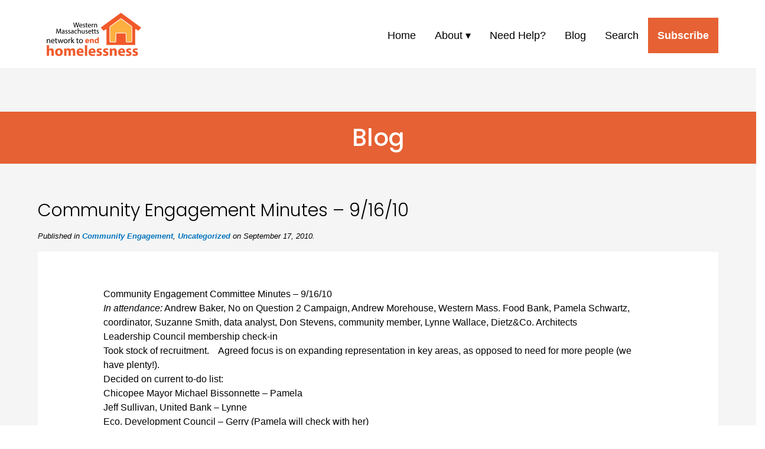

--- FILE ---
content_type: text/html; charset=UTF-8
request_url: https://www.westernmasshousingfirst.org/uncategorized/2010/community-engagement-minuets-91610/
body_size: 10721
content:
<!DOCTYPE html PUBLIC "-//W3C//DTD XHTML 1.0 Transitional//EN" "https://www.w3.org/TR/xhtml1/DTD/xhtml1-transitional.dtd">
<html xmlns="https://www.w3.org/1999/xhtml" lang="en-US"><head profile="https://gmpg.org/xfn/11">
		<meta http-equiv="Content-Type" content="text/html; charset=UTF-8" />
                
		<link rel="pingback" href="https://www.westernmasshousingfirst.org/xmlrpc.php" />
		<link rel="stylesheet" type="text/css" media="screen, print" href="https://www.westernmasshousingfirst.org/wp-content/themes/wmneh-web-2020/style.css" />
        <meta name="viewport" content="width=device-width, initial-scale=1">
<meta property="og:title" content="Community Engagement Minutes &#8211; 9/16/10" />
<meta property="og:description" content="<p>Community Engagement Committee Minutes – 9/16/10 In attendance: Andrew Baker, No on Question 2 Campaign, Andrew Morehouse, Western Mass. Food Bank, Pamela Schwartz, coordinator, Suzanne Smith, data analyst, Don Stevens, [&hellip;]</p>
" />
	<meta property="og:image" content="https://www.westernmasshousingfirst.org/wp-content/themes/wmneh-web-2020/images/WMNEH-logo.png" />
        
<title>Western Massachusetts Network to End Homelessness | Housing First for Hampden, Hampshire, Franklin, and Berkshire Counties </title>
<meta name='robots' content='index, follow, max-image-preview:large, max-snippet:-1, max-video-preview:-1' />
	<style>img:is([sizes="auto" i], [sizes^="auto," i]) { contain-intrinsic-size: 3000px 1500px }</style>
	<meta property="og:title" content="Community Engagement Minutes – 9/16/10"/>
<meta property="og:description" content="Community Engagement Committee Minutes – 9/16/10 In attendance: Andrew Baker, No on Question 2 Campaign, Andrew Morehouse, Western Mass. Food Bank, Pamela Sc"/>
<meta property="og:image" content="https://www.westernmasshousingfirst.org/wp-content/uploads/2020/06/House-1000x1000-1.png"/>
<meta property="og:image:width" content="577" />
<meta property="og:image:height" content="464" />
<meta property="og:type" content="article"/>
<meta property="og:article:published_time" content="2010-09-17 06:21:55"/>
<meta property="og:article:modified_time" content="2012-05-31 09:49:09"/>
<meta name="twitter:card" content="summary">
<meta name="twitter:title" content="Community Engagement Minutes – 9/16/10"/>
<meta name="twitter:description" content="Community Engagement Committee Minutes – 9/16/10 In attendance: Andrew Baker, No on Question 2 Campaign, Andrew Morehouse, Western Mass. Food Bank, Pamela Sc"/>
<meta name="twitter:image" content="https://www.westernmasshousingfirst.org/wp-content/uploads/2020/06/House-1000x1000-1.png"/>
<meta name="author" content="Pamela Schwartz"/>

	<!-- This site is optimized with the Yoast SEO plugin v26.5 - https://yoast.com/wordpress/plugins/seo/ -->
	<link rel="canonical" href="https://www.westernmasshousingfirst.org/uncategorized/2010/community-engagement-minuets-91610/" />
	<meta property="og:url" content="https://www.westernmasshousingfirst.org/uncategorized/2010/community-engagement-minuets-91610/" />
	<meta property="og:site_name" content="Western Massachusetts Network to End Homelessness" />
	<meta property="article:published_time" content="2010-09-17T10:21:55+00:00" />
	<meta property="article:modified_time" content="2012-05-31T13:49:09+00:00" />
	<meta property="og:image" content="https://www.westernmasshousingfirst.org/wp-content/uploads/2020/06/House-1000x1000-1.png" />
	<meta property="og:image:width" content="577" />
	<meta property="og:image:height" content="464" />
	<meta property="og:image:type" content="image/png" />
	<meta name="author" content="Pamela Schwartz" />
	<meta name="twitter:label1" content="Written by" />
	<meta name="twitter:data1" content="Pamela Schwartz" />
	<meta name="twitter:label2" content="Est. reading time" />
	<meta name="twitter:data2" content="1 minute" />
	<script type="application/ld+json" class="yoast-schema-graph">{"@context":"https://schema.org","@graph":[{"@type":"WebPage","@id":"https://www.westernmasshousingfirst.org/uncategorized/2010/community-engagement-minuets-91610/","url":"https://www.westernmasshousingfirst.org/uncategorized/2010/community-engagement-minuets-91610/","name":"Community Engagement Minutes - 9/16/10 - Western Massachusetts Network to End Homelessness","isPartOf":{"@id":"https://www.westernmasshousingfirst.org/#website"},"primaryImageOfPage":{"@id":"https://www.westernmasshousingfirst.org/uncategorized/2010/community-engagement-minuets-91610/#primaryimage"},"image":{"@id":"https://www.westernmasshousingfirst.org/uncategorized/2010/community-engagement-minuets-91610/#primaryimage"},"thumbnailUrl":"https://www.westernmasshousingfirst.org/wp-content/uploads/2020/06/House-1000x1000-1.png","datePublished":"2010-09-17T10:21:55+00:00","dateModified":"2012-05-31T13:49:09+00:00","author":{"@id":"https://www.westernmasshousingfirst.org/#/schema/person/a67add91c10dd397e6d5e016331723bd"},"breadcrumb":{"@id":"https://www.westernmasshousingfirst.org/uncategorized/2010/community-engagement-minuets-91610/#breadcrumb"},"inLanguage":"en-US","potentialAction":[{"@type":"ReadAction","target":["https://www.westernmasshousingfirst.org/uncategorized/2010/community-engagement-minuets-91610/"]}]},{"@type":"ImageObject","inLanguage":"en-US","@id":"https://www.westernmasshousingfirst.org/uncategorized/2010/community-engagement-minuets-91610/#primaryimage","url":"https://www.westernmasshousingfirst.org/wp-content/uploads/2020/06/House-1000x1000-1.png","contentUrl":"https://www.westernmasshousingfirst.org/wp-content/uploads/2020/06/House-1000x1000-1.png","width":577,"height":464},{"@type":"BreadcrumbList","@id":"https://www.westernmasshousingfirst.org/uncategorized/2010/community-engagement-minuets-91610/#breadcrumb","itemListElement":[{"@type":"ListItem","position":1,"name":"Home","item":"https://www.westernmasshousingfirst.org/"},{"@type":"ListItem","position":2,"name":"Blog","item":"https://www.westernmasshousingfirst.org/blog/"},{"@type":"ListItem","position":3,"name":"Community Engagement Minutes &#8211; 9/16/10"}]},{"@type":"WebSite","@id":"https://www.westernmasshousingfirst.org/#website","url":"https://www.westernmasshousingfirst.org/","name":"Western Massachusetts Network to End Homelessness","description":"Housing First for Hampden, Hampshire, Franklin, and Berkshire Counties","potentialAction":[{"@type":"SearchAction","target":{"@type":"EntryPoint","urlTemplate":"https://www.westernmasshousingfirst.org/?s={search_term_string}"},"query-input":{"@type":"PropertyValueSpecification","valueRequired":true,"valueName":"search_term_string"}}],"inLanguage":"en-US"},{"@type":"Person","@id":"https://www.westernmasshousingfirst.org/#/schema/person/a67add91c10dd397e6d5e016331723bd","name":"Pamela Schwartz","url":"https://www.westernmasshousingfirst.org/author/wmnehschwartz/"}]}</script>
	<!-- / Yoast SEO plugin. -->


<link rel='dns-prefetch' href='//www.westernmasshousingfirst.org' />
<script type="text/javascript">
/* <![CDATA[ */
window._wpemojiSettings = {"baseUrl":"https:\/\/s.w.org\/images\/core\/emoji\/16.0.1\/72x72\/","ext":".png","svgUrl":"https:\/\/s.w.org\/images\/core\/emoji\/16.0.1\/svg\/","svgExt":".svg","source":{"concatemoji":"https:\/\/www.westernmasshousingfirst.org\/wp-includes\/js\/wp-emoji-release.min.js?ver=6.8.3"}};
/*! This file is auto-generated */
!function(s,n){var o,i,e;function c(e){try{var t={supportTests:e,timestamp:(new Date).valueOf()};sessionStorage.setItem(o,JSON.stringify(t))}catch(e){}}function p(e,t,n){e.clearRect(0,0,e.canvas.width,e.canvas.height),e.fillText(t,0,0);var t=new Uint32Array(e.getImageData(0,0,e.canvas.width,e.canvas.height).data),a=(e.clearRect(0,0,e.canvas.width,e.canvas.height),e.fillText(n,0,0),new Uint32Array(e.getImageData(0,0,e.canvas.width,e.canvas.height).data));return t.every(function(e,t){return e===a[t]})}function u(e,t){e.clearRect(0,0,e.canvas.width,e.canvas.height),e.fillText(t,0,0);for(var n=e.getImageData(16,16,1,1),a=0;a<n.data.length;a++)if(0!==n.data[a])return!1;return!0}function f(e,t,n,a){switch(t){case"flag":return n(e,"\ud83c\udff3\ufe0f\u200d\u26a7\ufe0f","\ud83c\udff3\ufe0f\u200b\u26a7\ufe0f")?!1:!n(e,"\ud83c\udde8\ud83c\uddf6","\ud83c\udde8\u200b\ud83c\uddf6")&&!n(e,"\ud83c\udff4\udb40\udc67\udb40\udc62\udb40\udc65\udb40\udc6e\udb40\udc67\udb40\udc7f","\ud83c\udff4\u200b\udb40\udc67\u200b\udb40\udc62\u200b\udb40\udc65\u200b\udb40\udc6e\u200b\udb40\udc67\u200b\udb40\udc7f");case"emoji":return!a(e,"\ud83e\udedf")}return!1}function g(e,t,n,a){var r="undefined"!=typeof WorkerGlobalScope&&self instanceof WorkerGlobalScope?new OffscreenCanvas(300,150):s.createElement("canvas"),o=r.getContext("2d",{willReadFrequently:!0}),i=(o.textBaseline="top",o.font="600 32px Arial",{});return e.forEach(function(e){i[e]=t(o,e,n,a)}),i}function t(e){var t=s.createElement("script");t.src=e,t.defer=!0,s.head.appendChild(t)}"undefined"!=typeof Promise&&(o="wpEmojiSettingsSupports",i=["flag","emoji"],n.supports={everything:!0,everythingExceptFlag:!0},e=new Promise(function(e){s.addEventListener("DOMContentLoaded",e,{once:!0})}),new Promise(function(t){var n=function(){try{var e=JSON.parse(sessionStorage.getItem(o));if("object"==typeof e&&"number"==typeof e.timestamp&&(new Date).valueOf()<e.timestamp+604800&&"object"==typeof e.supportTests)return e.supportTests}catch(e){}return null}();if(!n){if("undefined"!=typeof Worker&&"undefined"!=typeof OffscreenCanvas&&"undefined"!=typeof URL&&URL.createObjectURL&&"undefined"!=typeof Blob)try{var e="postMessage("+g.toString()+"("+[JSON.stringify(i),f.toString(),p.toString(),u.toString()].join(",")+"));",a=new Blob([e],{type:"text/javascript"}),r=new Worker(URL.createObjectURL(a),{name:"wpTestEmojiSupports"});return void(r.onmessage=function(e){c(n=e.data),r.terminate(),t(n)})}catch(e){}c(n=g(i,f,p,u))}t(n)}).then(function(e){for(var t in e)n.supports[t]=e[t],n.supports.everything=n.supports.everything&&n.supports[t],"flag"!==t&&(n.supports.everythingExceptFlag=n.supports.everythingExceptFlag&&n.supports[t]);n.supports.everythingExceptFlag=n.supports.everythingExceptFlag&&!n.supports.flag,n.DOMReady=!1,n.readyCallback=function(){n.DOMReady=!0}}).then(function(){return e}).then(function(){var e;n.supports.everything||(n.readyCallback(),(e=n.source||{}).concatemoji?t(e.concatemoji):e.wpemoji&&e.twemoji&&(t(e.twemoji),t(e.wpemoji)))}))}((window,document),window._wpemojiSettings);
/* ]]> */
</script>
<style id='wp-emoji-styles-inline-css' type='text/css'>

	img.wp-smiley, img.emoji {
		display: inline !important;
		border: none !important;
		box-shadow: none !important;
		height: 1em !important;
		width: 1em !important;
		margin: 0 0.07em !important;
		vertical-align: -0.1em !important;
		background: none !important;
		padding: 0 !important;
	}
</style>
<link rel='stylesheet' id='wp-block-library-css' href='https://www.westernmasshousingfirst.org/wp-includes/css/dist/block-library/style.min.css?ver=6.8.3' type='text/css' media='all' />
<style id='classic-theme-styles-inline-css' type='text/css'>
/*! This file is auto-generated */
.wp-block-button__link{color:#fff;background-color:#32373c;border-radius:9999px;box-shadow:none;text-decoration:none;padding:calc(.667em + 2px) calc(1.333em + 2px);font-size:1.125em}.wp-block-file__button{background:#32373c;color:#fff;text-decoration:none}
</style>
<style id='global-styles-inline-css' type='text/css'>
:root{--wp--preset--aspect-ratio--square: 1;--wp--preset--aspect-ratio--4-3: 4/3;--wp--preset--aspect-ratio--3-4: 3/4;--wp--preset--aspect-ratio--3-2: 3/2;--wp--preset--aspect-ratio--2-3: 2/3;--wp--preset--aspect-ratio--16-9: 16/9;--wp--preset--aspect-ratio--9-16: 9/16;--wp--preset--color--black: #000000;--wp--preset--color--cyan-bluish-gray: #abb8c3;--wp--preset--color--white: #ffffff;--wp--preset--color--pale-pink: #f78da7;--wp--preset--color--vivid-red: #cf2e2e;--wp--preset--color--luminous-vivid-orange: #ff6900;--wp--preset--color--luminous-vivid-amber: #fcb900;--wp--preset--color--light-green-cyan: #7bdcb5;--wp--preset--color--vivid-green-cyan: #00d084;--wp--preset--color--pale-cyan-blue: #8ed1fc;--wp--preset--color--vivid-cyan-blue: #0693e3;--wp--preset--color--vivid-purple: #9b51e0;--wp--preset--gradient--vivid-cyan-blue-to-vivid-purple: linear-gradient(135deg,rgba(6,147,227,1) 0%,rgb(155,81,224) 100%);--wp--preset--gradient--light-green-cyan-to-vivid-green-cyan: linear-gradient(135deg,rgb(122,220,180) 0%,rgb(0,208,130) 100%);--wp--preset--gradient--luminous-vivid-amber-to-luminous-vivid-orange: linear-gradient(135deg,rgba(252,185,0,1) 0%,rgba(255,105,0,1) 100%);--wp--preset--gradient--luminous-vivid-orange-to-vivid-red: linear-gradient(135deg,rgba(255,105,0,1) 0%,rgb(207,46,46) 100%);--wp--preset--gradient--very-light-gray-to-cyan-bluish-gray: linear-gradient(135deg,rgb(238,238,238) 0%,rgb(169,184,195) 100%);--wp--preset--gradient--cool-to-warm-spectrum: linear-gradient(135deg,rgb(74,234,220) 0%,rgb(151,120,209) 20%,rgb(207,42,186) 40%,rgb(238,44,130) 60%,rgb(251,105,98) 80%,rgb(254,248,76) 100%);--wp--preset--gradient--blush-light-purple: linear-gradient(135deg,rgb(255,206,236) 0%,rgb(152,150,240) 100%);--wp--preset--gradient--blush-bordeaux: linear-gradient(135deg,rgb(254,205,165) 0%,rgb(254,45,45) 50%,rgb(107,0,62) 100%);--wp--preset--gradient--luminous-dusk: linear-gradient(135deg,rgb(255,203,112) 0%,rgb(199,81,192) 50%,rgb(65,88,208) 100%);--wp--preset--gradient--pale-ocean: linear-gradient(135deg,rgb(255,245,203) 0%,rgb(182,227,212) 50%,rgb(51,167,181) 100%);--wp--preset--gradient--electric-grass: linear-gradient(135deg,rgb(202,248,128) 0%,rgb(113,206,126) 100%);--wp--preset--gradient--midnight: linear-gradient(135deg,rgb(2,3,129) 0%,rgb(40,116,252) 100%);--wp--preset--font-size--small: 13px;--wp--preset--font-size--medium: 20px;--wp--preset--font-size--large: 36px;--wp--preset--font-size--x-large: 42px;--wp--preset--spacing--20: 0.44rem;--wp--preset--spacing--30: 0.67rem;--wp--preset--spacing--40: 1rem;--wp--preset--spacing--50: 1.5rem;--wp--preset--spacing--60: 2.25rem;--wp--preset--spacing--70: 3.38rem;--wp--preset--spacing--80: 5.06rem;--wp--preset--shadow--natural: 6px 6px 9px rgba(0, 0, 0, 0.2);--wp--preset--shadow--deep: 12px 12px 50px rgba(0, 0, 0, 0.4);--wp--preset--shadow--sharp: 6px 6px 0px rgba(0, 0, 0, 0.2);--wp--preset--shadow--outlined: 6px 6px 0px -3px rgba(255, 255, 255, 1), 6px 6px rgba(0, 0, 0, 1);--wp--preset--shadow--crisp: 6px 6px 0px rgba(0, 0, 0, 1);}:where(.is-layout-flex){gap: 0.5em;}:where(.is-layout-grid){gap: 0.5em;}body .is-layout-flex{display: flex;}.is-layout-flex{flex-wrap: wrap;align-items: center;}.is-layout-flex > :is(*, div){margin: 0;}body .is-layout-grid{display: grid;}.is-layout-grid > :is(*, div){margin: 0;}:where(.wp-block-columns.is-layout-flex){gap: 2em;}:where(.wp-block-columns.is-layout-grid){gap: 2em;}:where(.wp-block-post-template.is-layout-flex){gap: 1.25em;}:where(.wp-block-post-template.is-layout-grid){gap: 1.25em;}.has-black-color{color: var(--wp--preset--color--black) !important;}.has-cyan-bluish-gray-color{color: var(--wp--preset--color--cyan-bluish-gray) !important;}.has-white-color{color: var(--wp--preset--color--white) !important;}.has-pale-pink-color{color: var(--wp--preset--color--pale-pink) !important;}.has-vivid-red-color{color: var(--wp--preset--color--vivid-red) !important;}.has-luminous-vivid-orange-color{color: var(--wp--preset--color--luminous-vivid-orange) !important;}.has-luminous-vivid-amber-color{color: var(--wp--preset--color--luminous-vivid-amber) !important;}.has-light-green-cyan-color{color: var(--wp--preset--color--light-green-cyan) !important;}.has-vivid-green-cyan-color{color: var(--wp--preset--color--vivid-green-cyan) !important;}.has-pale-cyan-blue-color{color: var(--wp--preset--color--pale-cyan-blue) !important;}.has-vivid-cyan-blue-color{color: var(--wp--preset--color--vivid-cyan-blue) !important;}.has-vivid-purple-color{color: var(--wp--preset--color--vivid-purple) !important;}.has-black-background-color{background-color: var(--wp--preset--color--black) !important;}.has-cyan-bluish-gray-background-color{background-color: var(--wp--preset--color--cyan-bluish-gray) !important;}.has-white-background-color{background-color: var(--wp--preset--color--white) !important;}.has-pale-pink-background-color{background-color: var(--wp--preset--color--pale-pink) !important;}.has-vivid-red-background-color{background-color: var(--wp--preset--color--vivid-red) !important;}.has-luminous-vivid-orange-background-color{background-color: var(--wp--preset--color--luminous-vivid-orange) !important;}.has-luminous-vivid-amber-background-color{background-color: var(--wp--preset--color--luminous-vivid-amber) !important;}.has-light-green-cyan-background-color{background-color: var(--wp--preset--color--light-green-cyan) !important;}.has-vivid-green-cyan-background-color{background-color: var(--wp--preset--color--vivid-green-cyan) !important;}.has-pale-cyan-blue-background-color{background-color: var(--wp--preset--color--pale-cyan-blue) !important;}.has-vivid-cyan-blue-background-color{background-color: var(--wp--preset--color--vivid-cyan-blue) !important;}.has-vivid-purple-background-color{background-color: var(--wp--preset--color--vivid-purple) !important;}.has-black-border-color{border-color: var(--wp--preset--color--black) !important;}.has-cyan-bluish-gray-border-color{border-color: var(--wp--preset--color--cyan-bluish-gray) !important;}.has-white-border-color{border-color: var(--wp--preset--color--white) !important;}.has-pale-pink-border-color{border-color: var(--wp--preset--color--pale-pink) !important;}.has-vivid-red-border-color{border-color: var(--wp--preset--color--vivid-red) !important;}.has-luminous-vivid-orange-border-color{border-color: var(--wp--preset--color--luminous-vivid-orange) !important;}.has-luminous-vivid-amber-border-color{border-color: var(--wp--preset--color--luminous-vivid-amber) !important;}.has-light-green-cyan-border-color{border-color: var(--wp--preset--color--light-green-cyan) !important;}.has-vivid-green-cyan-border-color{border-color: var(--wp--preset--color--vivid-green-cyan) !important;}.has-pale-cyan-blue-border-color{border-color: var(--wp--preset--color--pale-cyan-blue) !important;}.has-vivid-cyan-blue-border-color{border-color: var(--wp--preset--color--vivid-cyan-blue) !important;}.has-vivid-purple-border-color{border-color: var(--wp--preset--color--vivid-purple) !important;}.has-vivid-cyan-blue-to-vivid-purple-gradient-background{background: var(--wp--preset--gradient--vivid-cyan-blue-to-vivid-purple) !important;}.has-light-green-cyan-to-vivid-green-cyan-gradient-background{background: var(--wp--preset--gradient--light-green-cyan-to-vivid-green-cyan) !important;}.has-luminous-vivid-amber-to-luminous-vivid-orange-gradient-background{background: var(--wp--preset--gradient--luminous-vivid-amber-to-luminous-vivid-orange) !important;}.has-luminous-vivid-orange-to-vivid-red-gradient-background{background: var(--wp--preset--gradient--luminous-vivid-orange-to-vivid-red) !important;}.has-very-light-gray-to-cyan-bluish-gray-gradient-background{background: var(--wp--preset--gradient--very-light-gray-to-cyan-bluish-gray) !important;}.has-cool-to-warm-spectrum-gradient-background{background: var(--wp--preset--gradient--cool-to-warm-spectrum) !important;}.has-blush-light-purple-gradient-background{background: var(--wp--preset--gradient--blush-light-purple) !important;}.has-blush-bordeaux-gradient-background{background: var(--wp--preset--gradient--blush-bordeaux) !important;}.has-luminous-dusk-gradient-background{background: var(--wp--preset--gradient--luminous-dusk) !important;}.has-pale-ocean-gradient-background{background: var(--wp--preset--gradient--pale-ocean) !important;}.has-electric-grass-gradient-background{background: var(--wp--preset--gradient--electric-grass) !important;}.has-midnight-gradient-background{background: var(--wp--preset--gradient--midnight) !important;}.has-small-font-size{font-size: var(--wp--preset--font-size--small) !important;}.has-medium-font-size{font-size: var(--wp--preset--font-size--medium) !important;}.has-large-font-size{font-size: var(--wp--preset--font-size--large) !important;}.has-x-large-font-size{font-size: var(--wp--preset--font-size--x-large) !important;}
:where(.wp-block-post-template.is-layout-flex){gap: 1.25em;}:where(.wp-block-post-template.is-layout-grid){gap: 1.25em;}
:where(.wp-block-columns.is-layout-flex){gap: 2em;}:where(.wp-block-columns.is-layout-grid){gap: 2em;}
:root :where(.wp-block-pullquote){font-size: 1.5em;line-height: 1.6;}
</style>
<link rel='stylesheet' id='contact-form-7-css' href='https://www.westernmasshousingfirst.org/wp-content/plugins/contact-form-7/includes/css/styles.css?ver=6.1.4' type='text/css' media='all' />
<link rel='stylesheet' id='slb_core-css' href='https://www.westernmasshousingfirst.org/wp-content/plugins/simple-lightbox/client/css/app.css?ver=2.9.4' type='text/css' media='all' />
<link rel='stylesheet' id='shiftnav-css' href='https://www.westernmasshousingfirst.org/wp-content/plugins/shiftnav-responsive-mobile-menu/assets/css/shiftnav.min.css?ver=1.8.2' type='text/css' media='all' />
<link rel='stylesheet' id='shiftnav-font-awesome-css' href='https://www.westernmasshousingfirst.org/wp-content/plugins/shiftnav-responsive-mobile-menu/assets/css/fontawesome/css/font-awesome.min.css?ver=1.8.2' type='text/css' media='all' />
<link rel='stylesheet' id='shiftnav-light-css' href='https://www.westernmasshousingfirst.org/wp-content/plugins/shiftnav-responsive-mobile-menu/assets/css/skins/light.css?ver=1.8.2' type='text/css' media='all' />
<script type="text/javascript" src="https://www.westernmasshousingfirst.org/wp-includes/js/jquery/jquery.min.js?ver=3.7.1" id="jquery-core-js"></script>
<script type="text/javascript" src="https://www.westernmasshousingfirst.org/wp-includes/js/jquery/jquery-migrate.min.js?ver=3.4.1" id="jquery-migrate-js"></script>
<link rel="https://api.w.org/" href="https://www.westernmasshousingfirst.org/wp-json/" /><link rel="alternate" title="JSON" type="application/json" href="https://www.westernmasshousingfirst.org/wp-json/wp/v2/posts/2577" /><link rel="EditURI" type="application/rsd+xml" title="RSD" href="https://www.westernmasshousingfirst.org/xmlrpc.php?rsd" />
<meta name="generator" content="WordPress 6.8.3" />
<link rel='shortlink' href='https://www.westernmasshousingfirst.org/?p=2577' />
<link rel="alternate" title="oEmbed (JSON)" type="application/json+oembed" href="https://www.westernmasshousingfirst.org/wp-json/oembed/1.0/embed?url=https%3A%2F%2Fwww.westernmasshousingfirst.org%2Funcategorized%2F2010%2Fcommunity-engagement-minuets-91610%2F" />
<link rel="alternate" title="oEmbed (XML)" type="text/xml+oembed" href="https://www.westernmasshousingfirst.org/wp-json/oembed/1.0/embed?url=https%3A%2F%2Fwww.westernmasshousingfirst.org%2Funcategorized%2F2010%2Fcommunity-engagement-minuets-91610%2F&#038;format=xml" />

		<!-- ShiftNav CSS
	================================================================ -->
		<style type="text/css" id="shiftnav-dynamic-css">
				@media only screen and (min-width:992px){ #shiftnav-toggle-main, .shiftnav-toggle-mobile{ display:none; } .shiftnav-wrap { padding-top:0 !important; } }

/** ShiftNav Custom Menu Styles (Customizer) **/
/* togglebar */
#shiftnav-toggle-main { background:#ffffff; }


/** ShiftNav Custom Tweaks (General Settings) **/
#shiftnav-toggle-main.shiftnav-toggle-edge-right .shiftnav-toggle-burger, #shiftnav-toggle-main.shiftnav-toggle-edge-right.shiftnav-toggle-main-entire-bar:before, .shiftnav-open-right #shiftnav-toggle-main.shiftnav-toggle-main-entire-bar:before {
    background: #E56133;
}
#shiftnav-toggle-main .shiftnav-main-toggle-content {
    display: none;
}
#shiftnav-toggle-main {
    padding: 0;
}
#shiftnav-toggle-main {
    background: rgba(255,255,255,0);
}
#shiftnav-toggle-main .shiftnav-toggle-burger, #shiftnav-toggle-main.shiftnav-toggle-main-entire-bar:before {
    padding: 12px 20px;
}
.shiftnav .fa, .shiftnav-toggle .fa {
    font-size: 26px;
}
.shiftnav.shiftnav-skin-light ul.shiftnav-menu li.menu-item.current-menu-item > .shiftnav-target, .shiftnav.shiftnav-skin-light ul.shiftnav-menu li.menu-item ul.sub-menu .current-menu-item > .shiftnav-target {
    background: #083d77;
}
@media screen and (max-width: 970px) {
body.shiftnav-disable-shift-body {
    padding-top: 20px;
}
}
/* Status: Loaded from Transient */
		</style>
		<!-- end ShiftNav CSS -->

	<meta name="tec-api-version" content="v1"><meta name="tec-api-origin" content="https://www.westernmasshousingfirst.org"><link rel="alternate" href="https://www.westernmasshousingfirst.org/wp-json/tribe/events/v1/" /><link rel="icon" href="https://www.westernmasshousingfirst.org/wp-content/uploads/2019/10/cropped-western-MA-Favicon-1-32x32.png" sizes="32x32" />
<link rel="icon" href="https://www.westernmasshousingfirst.org/wp-content/uploads/2019/10/cropped-western-MA-Favicon-1-192x192.png" sizes="192x192" />
<link rel="apple-touch-icon" href="https://www.westernmasshousingfirst.org/wp-content/uploads/2019/10/cropped-western-MA-Favicon-1-180x180.png" />
<meta name="msapplication-TileImage" content="https://www.westernmasshousingfirst.org/wp-content/uploads/2019/10/cropped-western-MA-Favicon-1-270x270.png" />
		<style type="text/css" id="wp-custom-css">
			.ag25-col-width {
	max-width: 800px;
	    margin: 0 auto;
}
.ag25-col-width figure {
	margin-bottom: 0 !important;
}
.ag25-event-details {
margin-top: -1.75em;
	}
.top-margin-caption-column {
	margin-top: -20px;
	font-size: 16px;
    line-height: 20px;
    color: rgba(0,0,0,.5);
	font-family: -apple-system, BlinkMacSystemFont, "Segoe UI", Roboto, "Helvetica Neue", Arial, "Noto Sans", sans-serif, "Apple Color Emoji", "Segoe UI Emoji", "Segoe UI Symbol", "Noto Color Emoji";
}
.wp-block-button__link {
    color: #ffffff !important;
}
.wp-block-embed iframe {
    margin: 30px auto;
    display: block;
}
.letter-border {
	border: solid 1px #000000;
	padding: 10px 20px;
}
.round-edges {
	border-radius: 25px;
	padding-top:16px;
	padding-bottom:16px;
}
.text-padded {
	padding-left:16px;
	padding-right:16px;
}
.caption-larger figcaption {
    font-size: 18px !important;
    line-height: 24px !important;
    text-align: center;
}
.wp-block-button__link, [type="button"], [type="reset"], [type="submit"] {
	-o-transition: background-color 0.3s linear, border-radius 0.3s linear, color 0.3s linear;
	-moz-transition: background-color 0.3s linear, border-radius 0.3s linear, color 0.3s linear;
	-webkit-transition: background-color 0.3s linear, border-radius 0.3s linear, color 0.3s linear;
	-ms-transition: background-color 0.3s linear, border-radius 0.3s linear, color 0.3s linear;
	transition: background-color 0.3s linear, border-radius 0.3s linear, color 0.3s linear;
	background-color: #e76133;
    color: #ffffff !important
    border: none;
    padding: 10px 30px;
	text-decoration: none;
	    font-size: 18px;
    line-height: 22px;
}
.wp-block-button__link:hover, [type="button"]:hover, [type="reset"]:hover, [type="submit"]:hover  {
	background-color: #b24826;
    color: #ffffff;
    border: none;
    padding: 10px 30px;
	text-decoration: none;
}
.wp-block-button__link {
    border-radius: 0;
}

.max-width-heading {
	max-width:600px;
	display: block;
	margin-left: auto;
	margin-right: auto;
}		</style>
			
		<link href="https://www.westernmasshousingfirst.org/wp-content/themes/wmneh-web-2020/css/bootstrap-4.4.1.css" rel="stylesheet">
	 <link href="https://www.westernmasshousingfirst.org/wp-content/themes/wmneh-web-2020/css/style-v050824.css" rel="stylesheet">
	<link href="https://fonts.googleapis.com/css2?family=Poppins:ital,wght@0,300;0,500;1,300;1,500&display=swap" rel="stylesheet">
	
<!-- Google tag (gtag.js) -->
<script async src="https://www.googletagmanager.com/gtag/js?id=G-SQ1F3CNCYR"></script>
<script>
  window.dataLayer = window.dataLayer || [];
  function gtag(){dataLayer.push(arguments);}
  gtag('js', new Date());

  gtag('config', 'G-SQ1F3CNCYR');
</script>
</head>
	<body>
	  
	<div class="container-fluid" id="header">
			<div class="row max-container">
				<div class="col-xl-2" id="logo">
			    <a href="https://www.westernmasshousingfirst.org"><img src="https://www.westernmasshousingfirst.org/wp-content/themes/wmneh-web-2020/images/WMNEH-logo.png" width="300" height="140" alt="Western Massachusetts Network to End Homelessness logo"/></a> </div>
			
				<div class="col-xl-10" id="navigation">
					<div class="hide-nav">
					<div class="menu-main-menu-container"><ul id="menu-main-menu" class="menu"><li id="menu-item-12866" class="menu-item menu-item-type-post_type menu-item-object-page menu-item-home menu-item-12866"><a href="https://www.westernmasshousingfirst.org/">Home</a></li>
<li id="menu-item-12885" class="menu-item menu-item-type-post_type menu-item-object-page menu-item-has-children menu-item-12885"><a href="https://www.westernmasshousingfirst.org/about/">About</a>
<ul class="sub-menu">
	<li id="menu-item-14205" class="menu-item menu-item-type-post_type menu-item-object-page menu-item-14205"><a href="https://www.westernmasshousingfirst.org/about/">About the Network</a></li>
	<li id="menu-item-18829" class="menu-item menu-item-type-post_type menu-item-object-page menu-item-18829"><a href="https://www.westernmasshousingfirst.org/testimonies/">Legislative Testimony</a></li>
	<li id="menu-item-16026" class="menu-item menu-item-type-taxonomy menu-item-object-category menu-item-16026"><a href="https://www.westernmasshousingfirst.org/category/press-coverage/">In the News</a></li>
	<li id="menu-item-12792" class="menu-item menu-item-type-post_type menu-item-object-page menu-item-12792"><a href="https://www.westernmasshousingfirst.org/network-leadership-council/">The Network Leadership Council</a></li>
	<li id="menu-item-13090" class="menu-item menu-item-type-post_type menu-item-object-page menu-item-13090"><a href="https://www.westernmasshousingfirst.org/network-steering-committee/">The Network Steering Committee</a></li>
	<li id="menu-item-12871" class="menu-item menu-item-type-post_type menu-item-object-page menu-item-12871"><a href="https://www.westernmasshousingfirst.org/coc/">Our CoCs</a></li>
	<li id="menu-item-12243" class="menu-item menu-item-type-post_type menu-item-object-page menu-item-12243"><a href="https://www.westernmasshousingfirst.org/contact/">Contact Us</a></li>
</ul>
</li>
<li id="menu-item-12878" class="menu-item menu-item-type-post_type menu-item-object-page menu-item-12878"><a href="https://www.westernmasshousingfirst.org/need-help/">Need Help?</a></li>
<li id="menu-item-5139" class="menu-item menu-item-type-post_type menu-item-object-page current_page_parent menu-item-5139"><a href="https://www.westernmasshousingfirst.org/blog/">Blog</a></li>
<li id="menu-item-12852" class="menu-item menu-item-type-post_type menu-item-object-page menu-item-12852"><a href="https://www.westernmasshousingfirst.org/search/">Search</a></li>
<li id="menu-item-12127" class="highlightnav menu-item menu-item-type-post_type menu-item-object-page menu-item-12127"><a href="https://www.westernmasshousingfirst.org/sign-up-for-the-network-blog-to-get-updates/">Subscribe</a></li>
</ul></div>					</div>
					<div class="show-nav">
						<p style="margin-bottom:0;">&nbsp;</p>
					</div>
				</div>
			</div>
		</div>	  
	<div class="container-fluid gray-bgrnd" style="padding: 24px 0;">
			<div class="row">
				<div class="col-xl-12">
			    	&nbsp;
				</div>
			</div>
		</div>
	  
	<div class="container-fluid orange-bgrnd">
			<div class="row">
				<div class="col-xl-12">
			    	<h1>Blog</h1>
				</div>
			</div>
		</div>

	<div class="container-fluid gray-bgrnd" style="padding-top: 0 !important;">
		<div class="row max-container">
		<div class="blog-heading"><h2>Community Engagement Minutes &#8211; 9/16/10</h2>	
		<p></p>
		<div class="published-date"><strong>Published in <a href="https://www.westernmasshousingfirst.org/category/meeting-minutes/community-engagement/" rel="category tag">Community Engagement</a>, <a href="https://www.westernmasshousingfirst.org/category/uncategorized/" rel="category tag">Uncategorized</a> on September 17, 2010.</strong></div>
		<p></p></div>
		</div>
			<div class="row max-container main-content">
				<div class="col-xl-1">
					&nbsp;
				</div>
				<div id="network-columns" class="col-xl-10">
				    		<div><strong>Community Engagement Committee Minutes – 9/16/10</strong></div>
<div><em>In attendance:</em> Andrew Baker, No on Question 2 Campaign, Andrew Morehouse, Western Mass. Food Bank, Pamela Schwartz, coordinator, Suzanne Smith, data analyst, Don Stevens, community member, Lynne Wallace, Dietz&amp;Co. Architects</div>
<div><strong>Leadership Council membership check-in</strong></div>
<div>Took stock of recruitment.    Agreed focus is on expanding representation in key areas, as opposed to need for more people (we have plenty!).</div>
<div>Decided on current to-do list:<br />
Chicopee Mayor Michael Bissonnette – Pamela<br />
Jeff Sullivan, United Bank – Lynne<br />
Eco. Development Council – Gerry (Pamela will check with her)<br />
Jim Lumley, Town and Country Realty, Amherst – Pamela<br />
Franklin County business – Pamela will check with Father Stan<br />
Berkshire County business (Berkshire Bank, Construct, Inc) – Pamela will check with Dave about inviting business  reps to 10/27 meeting<br />
Rev. Joel Huntington, Berkshires – Pamela will invite to 10/27 LC meeting<br />
Health Care for Homeless – Pamela will check with Gerry<br />
Valley CDC – Lynne</div>
<div><strong>No on Question 2 campaign<br />
</strong>Andrew Baker, No on 2 coordinator, presented update.<br />
Mayors signed on in opposition:  Springfield, Holyoke, Northampton, Easthampton, Greenfield<br />
Op-eds – one shot per paper – probable for Republican will be Mayor Sarno</div>
<div>3 big areas looking for help:<br />
·         Lawn signs<br />
·         Letters to the editor<br />
·         Holding signs at polls</div>
<div>Network will write letters to editor, signed by co-chairs (and possible others for Berkshire version).  Pamela will recruit other Network partners to write letters on their org behalf – will be conduit to Andrew.<br />
Network will do weekly reminders on blog around Question 2 on lawn signs, sign holding, letters.</div>
<div><strong>Next meeting:   Thursday, October 21st at 9 am, DMH Haskell Building.</strong></div>
 
             <div style="text-align:center; padding: 20px 0 0 0;">
            <p>&laquo;  <a href="https://www.westernmasshousingfirst.org/uncategorized/2010/family-services-meeting-minutes-91410/" rel="prev">Previous post</a>  <a href="https://www.westernmasshousingfirst.org/news/2010/celebrate-opening-of-ywca-supportive-housing-project/" rel="next">Next post</a>  &raquo;</p>
				 <p><a href="https://www.westernmasshousingfirst.org/blog/">Return to full list of blog posts.</a></p>
	          </div>  
			  </div>
				<div class="col-xl-1">
					&nbsp;
				</div>
			</div>
	</div>
	  
	<div class="container-fluid blue-footer">
			<div class="row max-container hide-tablet">
				<div class="col-md-3">
					<div class="textwidget"><p><a href="https://westernmasshousingfirst.org/sign-up-for-the-network-blog-to-get-updates/"><button>Subscribe to the Network blog</button></a></p>
</div>					<div class="footer-search"><form role="search" method="get" id="searchform" class="searchform" action="https://www.westernmasshousingfirst.org/">
				<div>
					<label class="screen-reader-text" for="s">Search for:</label>
					<input type="text" value="" name="s" id="s" />
					<input type="submit" id="searchsubmit" value="Search" />
				</div>
			</form></div>
				</div>
				<div class="col-md-3">
					<div class="textwidget"><h3>Hampden County</h3>
<p><a href="https://springfieldhampdencoc.wordpress.com/" target="_blank" rel="noopener">Hampden County CoC Resources</a></p>
<p><a href="https://www.undertheradarspringfield.org/" target="_blank" rel="noopener">Hampden County Youth Homelessness Initiative</a></p>
</div>				</div>
				<div class="col-md-3">
					<div class="textwidget"><h3>Franklin, Hampshire &amp; Berkshire</h3>
<p><a href="https://www.threecountycoc.communityaction.us/" target="_blank" rel="noopener">3 County CoC Resources</a></p>
</div>				</div>
				<div class="col-md-3 house-icon">
					<div class="textwidget"><h3><a href="https://westernmasshousingfirst.org/contact/">Contact us</a></h3>
<p><img class="alignleft size-full wp-image-13540" src="https://www.westernmasshousingfirst.org/wp-content/uploads/2020/06/House-1000x1000-1.png" alt="" width="577" height="464" /></p>
<p>&nbsp;</p>
</div>				</div>
			</div>
		
		<div class="row max-container hide-desktop">
				<div class="col-md-6">
					<div class="textwidget"><p><a href="https://westernmasshousingfirst.org/sign-up-for-the-network-blog-to-get-updates/"><button>Subscribe to the Network blog</button></a></p>
</div>					<div class="footer-search"><form role="search" method="get" id="searchform" class="searchform" action="https://www.westernmasshousingfirst.org/">
				<div>
					<label class="screen-reader-text" for="s">Search for:</label>
					<input type="text" value="" name="s" id="s" />
					<input type="submit" id="searchsubmit" value="Search" />
				</div>
			</form></div>
				</div>
				<div class="col-md-6 house-icon">
					<div class="textwidget"><h3><a href="https://westernmasshousingfirst.org/contact/">Contact us</a></h3>
<p><img class="alignleft size-full wp-image-13540" src="https://www.westernmasshousingfirst.org/wp-content/uploads/2020/06/House-1000x1000-1.png" alt="" width="577" height="464" /></p>
<p>&nbsp;</p>
</div>			</div>
				<div class="col-md-6">
					<div class="textwidget"><h3>Hampden County</h3>
<p><a href="https://springfieldhampdencoc.wordpress.com/" target="_blank" rel="noopener">Hampden County CoC Resources</a></p>
<p><a href="https://www.undertheradarspringfield.org/" target="_blank" rel="noopener">Hampden County Youth Homelessness Initiative</a></p>
</div>				</div>
				<div class="col-md-6">
					<div class="textwidget"><h3>Franklin, Hampshire &amp; Berkshire</h3>
<p><a href="https://www.threecountycoc.communityaction.us/" target="_blank" rel="noopener">3 County CoC Resources</a></p>
</div>				</div>

			</div>
	</div>
	  
	<div class="container-fluid gray-footer">
			<div class="row max-container">
				<div class="col-xl-12">
					<div style="float: none; display: inline-table;">
				    <a href="https://www.facebook.com/WMNEH" target="_blank"><img style="max-height: 50px; height: auto; padding: 8px; width: auto;" src="https://www.westernmasshousingfirst.org/wp-content/themes/wmneh-web-2020/images/smicon-facebook.png" width="150" height="150" alt="Follow us on Facebook"/> </a>
					 <a href="https://bsky.app/profile/westernmasshousingfirst.org" target="_blank"><img style="max-height: 50px; height: auto; padding: 8px; width: auto;" src="https://www.westernmasshousingfirst.org/wp-content/themes/wmneh-web-2020/images/smicon-bluesky.png" width="150" height="150" alt="Follow us on BlueSky"/> </a>
					</div>
					<p style="margin-top: 10px;">Copyright &copy; 2025 Western Massachusetts Network to End Homelessness</p>
				  							  </div>
			</div>
	</div>



	<!-- jQuery (necessary for Bootstrap's JavaScript plugins) --> 
	<script src="https://www.westernmasshousingfirst.org/wp-content/themes/wmneh-web-2020/js/jquery-3.4.1.min.js"></script>

	<!-- Include all compiled plugins (below), or include individual files as needed -->
	<script src="https://www.westernmasshousingfirst.org/wp-content/themes/wmneh-web-2020/js/popper.min.js"></script> 
	<script src="https://www.westernmasshousingfirst.org/wp-content/themes/wmneh-web-2020/js/bootstrap-4.4.1.js"></script>

<script type="speculationrules">
{"prefetch":[{"source":"document","where":{"and":[{"href_matches":"\/*"},{"not":{"href_matches":["\/wp-*.php","\/wp-admin\/*","\/wp-content\/uploads\/*","\/wp-content\/*","\/wp-content\/plugins\/*","\/wp-content\/themes\/wmneh-web-2020\/*","\/*\\?(.+)"]}},{"not":{"selector_matches":"a[rel~=\"nofollow\"]"}},{"not":{"selector_matches":".no-prefetch, .no-prefetch a"}}]},"eagerness":"conservative"}]}
</script>
		<script>
		( function ( body ) {
			'use strict';
			body.className = body.className.replace( /\btribe-no-js\b/, 'tribe-js' );
		} )( document.body );
		</script>
		<script> /* <![CDATA[ */var tribe_l10n_datatables = {"aria":{"sort_ascending":": activate to sort column ascending","sort_descending":": activate to sort column descending"},"length_menu":"Show _MENU_ entries","empty_table":"No data available in table","info":"Showing _START_ to _END_ of _TOTAL_ entries","info_empty":"Showing 0 to 0 of 0 entries","info_filtered":"(filtered from _MAX_ total entries)","zero_records":"No matching records found","search":"Search:","all_selected_text":"All items on this page were selected. ","select_all_link":"Select all pages","clear_selection":"Clear Selection.","pagination":{"all":"All","next":"Next","previous":"Previous"},"select":{"rows":{"0":"","_":": Selected %d rows","1":": Selected 1 row"}},"datepicker":{"dayNames":["Sunday","Monday","Tuesday","Wednesday","Thursday","Friday","Saturday"],"dayNamesShort":["Sun","Mon","Tue","Wed","Thu","Fri","Sat"],"dayNamesMin":["S","M","T","W","T","F","S"],"monthNames":["January","February","March","April","May","June","July","August","September","October","November","December"],"monthNamesShort":["January","February","March","April","May","June","July","August","September","October","November","December"],"monthNamesMin":["Jan","Feb","Mar","Apr","May","Jun","Jul","Aug","Sep","Oct","Nov","Dec"],"nextText":"Next","prevText":"Prev","currentText":"Today","closeText":"Done","today":"Today","clear":"Clear"}};/* ]]> */ </script>
	<!-- ShiftNav Main Toggle -->
	<div id="shiftnav-toggle-main" class="shiftnav-toggle-main-align-right shiftnav-toggle-style-full_bar shiftnav-togglebar-gap-auto shiftnav-toggle-edge-right shiftnav-toggle-icon-x"  		><button id="shiftnav-toggle-main-button" class="shiftnav-toggle shiftnav-toggle-shiftnav-main shiftnav-toggle-burger" tabindex="1" 	data-shiftnav-target="shiftnav-main"	aria-label="Toggle Menu"><i class="fa fa-bars"></i></button><div class="shiftnav-main-toggle-content shiftnav-toggle-main-block"><a href="https://www.westernmasshousingfirst.org">Western Massachusetts Network to End Homelessness</a></div></div>
	<!-- /#shiftnav-toggle-main -->

	


	<!-- ShiftNav #shiftnav-main -->
	<div class="shiftnav shiftnav-nojs shiftnav-shiftnav-main shiftnav-right-edge shiftnav-skin-light shiftnav-transition-standard" id="shiftnav-main" data-shiftnav-id="shiftnav-main">
		<div class="shiftnav-inner">

			
			<nav class="shiftnav-nav"><ul id="menu-main-menu-1" class="shiftnav-menu shiftnav-targets-default shiftnav-targets-text-default shiftnav-targets-icon-default"><li class="menu-item menu-item-type-post_type menu-item-object-page menu-item-home menu-item-12866 shiftnav-depth-0"><a class="shiftnav-target"  href="https://www.westernmasshousingfirst.org/">Home</a></li><li class="menu-item menu-item-type-post_type menu-item-object-page menu-item-has-children menu-item-12885 shiftnav-sub-always shiftnav-depth-0"><a class="shiftnav-target"  href="https://www.westernmasshousingfirst.org/about/">About</a>
<ul class="sub-menu sub-menu-1">
<li class="menu-item menu-item-type-post_type menu-item-object-page menu-item-14205 shiftnav-depth-1"><a class="shiftnav-target"  href="https://www.westernmasshousingfirst.org/about/">About the Network</a></li><li class="menu-item menu-item-type-post_type menu-item-object-page menu-item-18829 shiftnav-depth-1"><a class="shiftnav-target"  href="https://www.westernmasshousingfirst.org/testimonies/">Legislative Testimony</a></li><li class="menu-item menu-item-type-taxonomy menu-item-object-category menu-item-16026 shiftnav-depth-1"><a class="shiftnav-target"  href="https://www.westernmasshousingfirst.org/category/press-coverage/">In the News</a></li><li class="menu-item menu-item-type-post_type menu-item-object-page menu-item-12792 shiftnav-depth-1"><a class="shiftnav-target"  href="https://www.westernmasshousingfirst.org/network-leadership-council/">The Network Leadership Council</a></li><li class="menu-item menu-item-type-post_type menu-item-object-page menu-item-13090 shiftnav-depth-1"><a class="shiftnav-target"  href="https://www.westernmasshousingfirst.org/network-steering-committee/">The Network Steering Committee</a></li><li class="menu-item menu-item-type-post_type menu-item-object-page menu-item-12871 shiftnav-depth-1"><a class="shiftnav-target"  href="https://www.westernmasshousingfirst.org/coc/">Our CoCs</a></li><li class="menu-item menu-item-type-post_type menu-item-object-page menu-item-12243 shiftnav-depth-1"><a class="shiftnav-target"  href="https://www.westernmasshousingfirst.org/contact/">Contact Us</a></li><li class="shiftnav-retract"><a tabindex="0" class="shiftnav-target"><i class="fa fa-chevron-left"></i> Back</a></li></ul>
</li><li class="menu-item menu-item-type-post_type menu-item-object-page menu-item-12878 shiftnav-depth-0"><a class="shiftnav-target"  href="https://www.westernmasshousingfirst.org/need-help/">Need Help?</a></li><li class="menu-item menu-item-type-post_type menu-item-object-page current_page_parent menu-item-5139 shiftnav-depth-0"><a class="shiftnav-target"  href="https://www.westernmasshousingfirst.org/blog/">Blog</a></li><li class="menu-item menu-item-type-post_type menu-item-object-page menu-item-12852 shiftnav-depth-0"><a class="shiftnav-target"  href="https://www.westernmasshousingfirst.org/search/">Search</a></li><li class="highlightnav menu-item menu-item-type-post_type menu-item-object-page menu-item-12127 shiftnav-depth-0"><a class="shiftnav-target"  href="https://www.westernmasshousingfirst.org/sign-up-for-the-network-blog-to-get-updates/">Subscribe</a></li></ul></nav>
			<button class="shiftnav-sr-close shiftnav-sr-only shiftnav-sr-only-focusable">
				&times; Close Panel			</button>

		</div><!-- /.shiftnav-inner -->
	</div><!-- /.shiftnav #shiftnav-main -->


	<script type="text/javascript" src="https://www.westernmasshousingfirst.org/wp-content/plugins/the-events-calendar/common/build/js/user-agent.js?ver=da75d0bdea6dde3898df" id="tec-user-agent-js"></script>
<script type="text/javascript" src="https://www.westernmasshousingfirst.org/wp-includes/js/dist/hooks.min.js?ver=4d63a3d491d11ffd8ac6" id="wp-hooks-js"></script>
<script type="text/javascript" src="https://www.westernmasshousingfirst.org/wp-includes/js/dist/i18n.min.js?ver=5e580eb46a90c2b997e6" id="wp-i18n-js"></script>
<script type="text/javascript" id="wp-i18n-js-after">
/* <![CDATA[ */
wp.i18n.setLocaleData( { 'text direction\u0004ltr': [ 'ltr' ] } );
/* ]]> */
</script>
<script type="text/javascript" src="https://www.westernmasshousingfirst.org/wp-content/plugins/contact-form-7/includes/swv/js/index.js?ver=6.1.4" id="swv-js"></script>
<script type="text/javascript" id="contact-form-7-js-before">
/* <![CDATA[ */
var wpcf7 = {
    "api": {
        "root": "https:\/\/www.westernmasshousingfirst.org\/wp-json\/",
        "namespace": "contact-form-7\/v1"
    }
};
/* ]]> */
</script>
<script type="text/javascript" src="https://www.westernmasshousingfirst.org/wp-content/plugins/contact-form-7/includes/js/index.js?ver=6.1.4" id="contact-form-7-js"></script>
<script type="text/javascript" src="https://www.google.com/recaptcha/api.js?render=6Le449cUAAAAAKLHPcwmnRyEa2YeAXvk4s9n8QYr&amp;ver=3.0" id="google-recaptcha-js"></script>
<script type="text/javascript" src="https://www.westernmasshousingfirst.org/wp-includes/js/dist/vendor/wp-polyfill.min.js?ver=3.15.0" id="wp-polyfill-js"></script>
<script type="text/javascript" id="wpcf7-recaptcha-js-before">
/* <![CDATA[ */
var wpcf7_recaptcha = {
    "sitekey": "6Le449cUAAAAAKLHPcwmnRyEa2YeAXvk4s9n8QYr",
    "actions": {
        "homepage": "homepage",
        "contactform": "contactform"
    }
};
/* ]]> */
</script>
<script type="text/javascript" src="https://www.westernmasshousingfirst.org/wp-content/plugins/contact-form-7/modules/recaptcha/index.js?ver=6.1.4" id="wpcf7-recaptcha-js"></script>
<script type="text/javascript" id="shiftnav-js-extra">
/* <![CDATA[ */
var shiftnav_data = {"shift_body":"off","shift_body_wrapper":"","lock_body":"on","lock_body_x":"off","open_current":"off","collapse_accordions":"off","scroll_panel":"on","breakpoint":"992","v":"1.8.2","pro":"0","touch_off_close":"on","scroll_offset":"100","disable_transforms":"off","close_on_target_click":"off","scroll_top_boundary":"50","scroll_tolerance":"10","process_uber_segments":"on"};
/* ]]> */
</script>
<script type="text/javascript" src="https://www.westernmasshousingfirst.org/wp-content/plugins/shiftnav-responsive-mobile-menu/assets/js/shiftnav.min.js?ver=1.8.2" id="shiftnav-js"></script>
<script type="text/javascript" id="slb_context">/* <![CDATA[ */if ( !!window.jQuery ) {(function($){$(document).ready(function(){if ( !!window.SLB ) { {$.extend(SLB, {"context":["public","user_guest"]});} }})})(jQuery);}/* ]]> */</script>
  </body>
</html>

--- FILE ---
content_type: text/html; charset=utf-8
request_url: https://www.google.com/recaptcha/api2/anchor?ar=1&k=6Le449cUAAAAAKLHPcwmnRyEa2YeAXvk4s9n8QYr&co=aHR0cHM6Ly93d3cud2VzdGVybm1hc3Nob3VzaW5nZmlyc3Qub3JnOjQ0Mw..&hl=en&v=TkacYOdEJbdB_JjX802TMer9&size=invisible&anchor-ms=20000&execute-ms=15000&cb=166t3xpjjjug
body_size: 45744
content:
<!DOCTYPE HTML><html dir="ltr" lang="en"><head><meta http-equiv="Content-Type" content="text/html; charset=UTF-8">
<meta http-equiv="X-UA-Compatible" content="IE=edge">
<title>reCAPTCHA</title>
<style type="text/css">
/* cyrillic-ext */
@font-face {
  font-family: 'Roboto';
  font-style: normal;
  font-weight: 400;
  src: url(//fonts.gstatic.com/s/roboto/v18/KFOmCnqEu92Fr1Mu72xKKTU1Kvnz.woff2) format('woff2');
  unicode-range: U+0460-052F, U+1C80-1C8A, U+20B4, U+2DE0-2DFF, U+A640-A69F, U+FE2E-FE2F;
}
/* cyrillic */
@font-face {
  font-family: 'Roboto';
  font-style: normal;
  font-weight: 400;
  src: url(//fonts.gstatic.com/s/roboto/v18/KFOmCnqEu92Fr1Mu5mxKKTU1Kvnz.woff2) format('woff2');
  unicode-range: U+0301, U+0400-045F, U+0490-0491, U+04B0-04B1, U+2116;
}
/* greek-ext */
@font-face {
  font-family: 'Roboto';
  font-style: normal;
  font-weight: 400;
  src: url(//fonts.gstatic.com/s/roboto/v18/KFOmCnqEu92Fr1Mu7mxKKTU1Kvnz.woff2) format('woff2');
  unicode-range: U+1F00-1FFF;
}
/* greek */
@font-face {
  font-family: 'Roboto';
  font-style: normal;
  font-weight: 400;
  src: url(//fonts.gstatic.com/s/roboto/v18/KFOmCnqEu92Fr1Mu4WxKKTU1Kvnz.woff2) format('woff2');
  unicode-range: U+0370-0377, U+037A-037F, U+0384-038A, U+038C, U+038E-03A1, U+03A3-03FF;
}
/* vietnamese */
@font-face {
  font-family: 'Roboto';
  font-style: normal;
  font-weight: 400;
  src: url(//fonts.gstatic.com/s/roboto/v18/KFOmCnqEu92Fr1Mu7WxKKTU1Kvnz.woff2) format('woff2');
  unicode-range: U+0102-0103, U+0110-0111, U+0128-0129, U+0168-0169, U+01A0-01A1, U+01AF-01B0, U+0300-0301, U+0303-0304, U+0308-0309, U+0323, U+0329, U+1EA0-1EF9, U+20AB;
}
/* latin-ext */
@font-face {
  font-family: 'Roboto';
  font-style: normal;
  font-weight: 400;
  src: url(//fonts.gstatic.com/s/roboto/v18/KFOmCnqEu92Fr1Mu7GxKKTU1Kvnz.woff2) format('woff2');
  unicode-range: U+0100-02BA, U+02BD-02C5, U+02C7-02CC, U+02CE-02D7, U+02DD-02FF, U+0304, U+0308, U+0329, U+1D00-1DBF, U+1E00-1E9F, U+1EF2-1EFF, U+2020, U+20A0-20AB, U+20AD-20C0, U+2113, U+2C60-2C7F, U+A720-A7FF;
}
/* latin */
@font-face {
  font-family: 'Roboto';
  font-style: normal;
  font-weight: 400;
  src: url(//fonts.gstatic.com/s/roboto/v18/KFOmCnqEu92Fr1Mu4mxKKTU1Kg.woff2) format('woff2');
  unicode-range: U+0000-00FF, U+0131, U+0152-0153, U+02BB-02BC, U+02C6, U+02DA, U+02DC, U+0304, U+0308, U+0329, U+2000-206F, U+20AC, U+2122, U+2191, U+2193, U+2212, U+2215, U+FEFF, U+FFFD;
}
/* cyrillic-ext */
@font-face {
  font-family: 'Roboto';
  font-style: normal;
  font-weight: 500;
  src: url(//fonts.gstatic.com/s/roboto/v18/KFOlCnqEu92Fr1MmEU9fCRc4AMP6lbBP.woff2) format('woff2');
  unicode-range: U+0460-052F, U+1C80-1C8A, U+20B4, U+2DE0-2DFF, U+A640-A69F, U+FE2E-FE2F;
}
/* cyrillic */
@font-face {
  font-family: 'Roboto';
  font-style: normal;
  font-weight: 500;
  src: url(//fonts.gstatic.com/s/roboto/v18/KFOlCnqEu92Fr1MmEU9fABc4AMP6lbBP.woff2) format('woff2');
  unicode-range: U+0301, U+0400-045F, U+0490-0491, U+04B0-04B1, U+2116;
}
/* greek-ext */
@font-face {
  font-family: 'Roboto';
  font-style: normal;
  font-weight: 500;
  src: url(//fonts.gstatic.com/s/roboto/v18/KFOlCnqEu92Fr1MmEU9fCBc4AMP6lbBP.woff2) format('woff2');
  unicode-range: U+1F00-1FFF;
}
/* greek */
@font-face {
  font-family: 'Roboto';
  font-style: normal;
  font-weight: 500;
  src: url(//fonts.gstatic.com/s/roboto/v18/KFOlCnqEu92Fr1MmEU9fBxc4AMP6lbBP.woff2) format('woff2');
  unicode-range: U+0370-0377, U+037A-037F, U+0384-038A, U+038C, U+038E-03A1, U+03A3-03FF;
}
/* vietnamese */
@font-face {
  font-family: 'Roboto';
  font-style: normal;
  font-weight: 500;
  src: url(//fonts.gstatic.com/s/roboto/v18/KFOlCnqEu92Fr1MmEU9fCxc4AMP6lbBP.woff2) format('woff2');
  unicode-range: U+0102-0103, U+0110-0111, U+0128-0129, U+0168-0169, U+01A0-01A1, U+01AF-01B0, U+0300-0301, U+0303-0304, U+0308-0309, U+0323, U+0329, U+1EA0-1EF9, U+20AB;
}
/* latin-ext */
@font-face {
  font-family: 'Roboto';
  font-style: normal;
  font-weight: 500;
  src: url(//fonts.gstatic.com/s/roboto/v18/KFOlCnqEu92Fr1MmEU9fChc4AMP6lbBP.woff2) format('woff2');
  unicode-range: U+0100-02BA, U+02BD-02C5, U+02C7-02CC, U+02CE-02D7, U+02DD-02FF, U+0304, U+0308, U+0329, U+1D00-1DBF, U+1E00-1E9F, U+1EF2-1EFF, U+2020, U+20A0-20AB, U+20AD-20C0, U+2113, U+2C60-2C7F, U+A720-A7FF;
}
/* latin */
@font-face {
  font-family: 'Roboto';
  font-style: normal;
  font-weight: 500;
  src: url(//fonts.gstatic.com/s/roboto/v18/KFOlCnqEu92Fr1MmEU9fBBc4AMP6lQ.woff2) format('woff2');
  unicode-range: U+0000-00FF, U+0131, U+0152-0153, U+02BB-02BC, U+02C6, U+02DA, U+02DC, U+0304, U+0308, U+0329, U+2000-206F, U+20AC, U+2122, U+2191, U+2193, U+2212, U+2215, U+FEFF, U+FFFD;
}
/* cyrillic-ext */
@font-face {
  font-family: 'Roboto';
  font-style: normal;
  font-weight: 900;
  src: url(//fonts.gstatic.com/s/roboto/v18/KFOlCnqEu92Fr1MmYUtfCRc4AMP6lbBP.woff2) format('woff2');
  unicode-range: U+0460-052F, U+1C80-1C8A, U+20B4, U+2DE0-2DFF, U+A640-A69F, U+FE2E-FE2F;
}
/* cyrillic */
@font-face {
  font-family: 'Roboto';
  font-style: normal;
  font-weight: 900;
  src: url(//fonts.gstatic.com/s/roboto/v18/KFOlCnqEu92Fr1MmYUtfABc4AMP6lbBP.woff2) format('woff2');
  unicode-range: U+0301, U+0400-045F, U+0490-0491, U+04B0-04B1, U+2116;
}
/* greek-ext */
@font-face {
  font-family: 'Roboto';
  font-style: normal;
  font-weight: 900;
  src: url(//fonts.gstatic.com/s/roboto/v18/KFOlCnqEu92Fr1MmYUtfCBc4AMP6lbBP.woff2) format('woff2');
  unicode-range: U+1F00-1FFF;
}
/* greek */
@font-face {
  font-family: 'Roboto';
  font-style: normal;
  font-weight: 900;
  src: url(//fonts.gstatic.com/s/roboto/v18/KFOlCnqEu92Fr1MmYUtfBxc4AMP6lbBP.woff2) format('woff2');
  unicode-range: U+0370-0377, U+037A-037F, U+0384-038A, U+038C, U+038E-03A1, U+03A3-03FF;
}
/* vietnamese */
@font-face {
  font-family: 'Roboto';
  font-style: normal;
  font-weight: 900;
  src: url(//fonts.gstatic.com/s/roboto/v18/KFOlCnqEu92Fr1MmYUtfCxc4AMP6lbBP.woff2) format('woff2');
  unicode-range: U+0102-0103, U+0110-0111, U+0128-0129, U+0168-0169, U+01A0-01A1, U+01AF-01B0, U+0300-0301, U+0303-0304, U+0308-0309, U+0323, U+0329, U+1EA0-1EF9, U+20AB;
}
/* latin-ext */
@font-face {
  font-family: 'Roboto';
  font-style: normal;
  font-weight: 900;
  src: url(//fonts.gstatic.com/s/roboto/v18/KFOlCnqEu92Fr1MmYUtfChc4AMP6lbBP.woff2) format('woff2');
  unicode-range: U+0100-02BA, U+02BD-02C5, U+02C7-02CC, U+02CE-02D7, U+02DD-02FF, U+0304, U+0308, U+0329, U+1D00-1DBF, U+1E00-1E9F, U+1EF2-1EFF, U+2020, U+20A0-20AB, U+20AD-20C0, U+2113, U+2C60-2C7F, U+A720-A7FF;
}
/* latin */
@font-face {
  font-family: 'Roboto';
  font-style: normal;
  font-weight: 900;
  src: url(//fonts.gstatic.com/s/roboto/v18/KFOlCnqEu92Fr1MmYUtfBBc4AMP6lQ.woff2) format('woff2');
  unicode-range: U+0000-00FF, U+0131, U+0152-0153, U+02BB-02BC, U+02C6, U+02DA, U+02DC, U+0304, U+0308, U+0329, U+2000-206F, U+20AC, U+2122, U+2191, U+2193, U+2212, U+2215, U+FEFF, U+FFFD;
}

</style>
<link rel="stylesheet" type="text/css" href="https://www.gstatic.com/recaptcha/releases/TkacYOdEJbdB_JjX802TMer9/styles__ltr.css">
<script nonce="iKOQYwJDQN9W1vEV2QiSig" type="text/javascript">window['__recaptcha_api'] = 'https://www.google.com/recaptcha/api2/';</script>
<script type="text/javascript" src="https://www.gstatic.com/recaptcha/releases/TkacYOdEJbdB_JjX802TMer9/recaptcha__en.js" nonce="iKOQYwJDQN9W1vEV2QiSig">
      
    </script></head>
<body><div id="rc-anchor-alert" class="rc-anchor-alert"></div>
<input type="hidden" id="recaptcha-token" value="[base64]">
<script type="text/javascript" nonce="iKOQYwJDQN9W1vEV2QiSig">
      recaptcha.anchor.Main.init("[\x22ainput\x22,[\x22bgdata\x22,\x22\x22,\[base64]/[base64]/[base64]/[base64]/ODU6NzksKFIuUF89RixSKSksUi51KSksUi5TKS5wdXNoKFtQZyx0LFg/[base64]/[base64]/[base64]/[base64]/bmV3IE5bd10oUFswXSk6Vz09Mj9uZXcgTlt3XShQWzBdLFBbMV0pOlc9PTM/bmV3IE5bd10oUFswXSxQWzFdLFBbMl0pOlc9PTQ/[base64]/[base64]/[base64]/[base64]/[base64]/[base64]\\u003d\\u003d\x22,\[base64]\\u003d\\u003d\x22,\[base64]/CvArDrQ48wrQIwqXDjiDCoClNRsO1w6jDvmbDrsKEPQvCtz1gwonDusODwoVrwpEoVcOGwpnDjsO/[base64]/Dh2kzwo3Dqx4cOcO1EcK/[base64]/DjcOxw67CkWvCvcKpLsKhwrPCqMKdZiXDgcKUwpjCmSDCmmUTw63DmB8Pw6NYfz/ChcKJwoXDjG/Cn3XCksK0wpNfw68lw7gEwqkNwrfDhzw/DsOVYsOUw4jCoitTw45hwp0tFMO5wrrCowjCh8KTIMOXY8KCwrvDgknDoANSwozClMOyw4kfwqlnw6fCssOdXjrDnEVgNVTCuhbCgBDCuxNYPhLCiMK0NBx3worCmU3Dn8OBG8K/KFNrc8OKf8KKw5vCgUvClcKQKMOLw6PCqcK8w4NYKn7ClMK3w7Few63DmcOXMsK/bcKawqrDv8Oswp0QZMOwb8KnQ8OawqwRw59iSmV7RRnCrsKJF0/DqsOiw4xtw5zDrsOsR0DDnEl9woLCqB4yF2QfIsKYesKFTVNSw73DpkFdw6rCjgxiOMKdSyHDkMOqwq42wplbwqc7w7PClsKiwonDu0DCuF59w79GdsObQ1HDh8O9P8OSJxbDjD0cw63Cn1/CrcOjw6rCrE1fFgfChcK0w45SSMKXwodiwq3DrDLDuRQTw4o/w6s8wqDDghJiw6YtH8KQcyduSivDpcO1eg3ClcO/wqBjwqxjw63CpcOaw6grfcOew4scdw/DpcKsw6YMwoM9f8OpwrtBI8KGwrXCnG3DhEbCtcOPwr5OZ3kJw6ZmUcKDeWENwqwQDsKjwqzConxrE8K6W8K6QcKfCsO6EAHCiXHDo8KWV8KcJEBuw7RTCg/DiMKCwosaCcKwI8Knw7/DkCHCmT3DnDxuMMKKNMK2wovDhm/CmgZwcz3Dnyo0w5d7w4FXwrnChUbDosOvFyXDmMOLwqdtJcK2w6zDqXDCiMKNwpMzw6ZmRMKuesOUFMKGZcKKAMOkambCnHDCr8ODw77DnyLCoxEuw4UUBmTDgcKEw5zDnMOGS2XDjgXDssK0wrvDtTV2VMK1wqVhw6jDqRTDgMKzwos/wp0UXUbDjR0SYWXDncOaU8KqFMKgwpjDgAsFesOFwq0vw4jCk1cTWcOnw6E+wqLDtcKEw5lkw5YGNwRlw5UpEBXClMO/wrxXw7bDkigQwoJMZg1ycm7CvE4+wrLDkMKRaMK1PcO6ZCnCj8K1w4XDhcKIw5obwo5uPiLCt37CkxRQwqDDi0kNBU7Dl35NXwcAwpXDisKcw4J0w5/CiMOaPMOoLsKICMKwF2V6wqbDmRDCtB/DoDTDqkrClsOsIsOTR0cLNXl6HsOiw6Fqw6BDX8KHwoPDuFwTFyE1w6XCmzU/URnChgMlwoLCggFcJcKCS8KjwrfDiG4XwoR2w6HChcKuw4bChR4Xw4V7w7Z8w5zDmzpew4g9JiIKwpAdE8KNw4jCskQ1w4caP8KZwq3CrcO1w4nCmVp+UlYzEBvCr8K3fR/DmltlWcOeJ8OFw5syw5DCjcOUWkVnd8KNWcKXdcO3w5BLwrfDvsOlY8KVBcOfwo1nVTtzw74hwrdsWT4FB3LCu8Kgc33Dh8K5wpbCqyvDucK4wqjDghkKChMZw4jCt8OBMGUEw5F7KAQMOgDClC5/worCsMOaEkJ9Z04Bw7zCgVXChEzCt8Kjwo7DjhhTwoZow74HcsOIwpXDniA6w7sLW0J4w651HMOtfEzDhQwKw6BDw7/Cq1RCFQtfwrIoOMOXA1AHKMKvXMKzPDJxw6LDvsOuwq5PO2fCpyDCpgzDjVdDDDnCnSzCksKcLcOawqI5SmszwpcEZXXCgnhjZxgAPBlhLi0vwpRHw6Brw5IpJ8K2JsO/XX3ChjZSCw7CucOewpvDs8O6wpdCWsOfN2DCnVXDrEB3woR+YsOeewVXw5sqwrfDn8O6wqt0eWMtw7UOb0bDisKIYTkRdndIanBPYhxdwr18wqDCvCgYw6o0w60xwoEkw74ow600woU0w7XDkybCsDFzw57DoWhKCzM6UlYswrNbHXEvRG/Cr8O3w6/[base64]/XsO+w7/[base64]/DhQLDixgjw4rCoMOaw4wRYcK2PC0vK8OVO0/CviPDmcOWQwk7VMKPbBIZwo1tYFLDmVZML3DCpcOvwqsHSD/[base64]/[base64]/DqcKDGcKYw7LCscKzwqLCskoTLsKXwrBkw5JLF8KOwp7CnMKoNRXCmMOUdzDCjsKyGivChcK5wqPCjVjDpgfChMOXwp4Aw4PCmsOsJUnDjTLDtVLDocO1wq/DvTzDqikmw5sjLsOcQcO/[base64]/V1J9w4BZe8O/wpnCoHPDqMOXw67CoSjCp8OcUw7DtkrCmB/[base64]/[base64]/DqHHDrx8vwpvCvMO4QMKkw5g/woZBwp7Cu8KTOVNKCQdvwpnCmsKIw7Nfwq3Ck2fDhRckAUrCt8KSXwbDisK+BkPDkMK+QVvDhhTDn8OgMAjCtSnDq8KZwodcfsO8F0lBw5t9wpLDh8Kfw4FxCSxtw7/[base64]/CmMKiw6BWwo4KIsKvCA1ZwrrCksKJHytfMxnDlsKeGlLChH1LUMKjPsKHLlgTwpTDocKcwq/[base64]/ChjTCgsOMdAvDog5EUQ1tcMKPQsKHdwTDjwJew5AiBS3DpMKtw6TCrMOjITIlw5nDqBEdZgHCncKXwoHCg8Ovw4bDuMKrw77DosO6woNISGzCtcKyMnU/O8Otw6kHw7/Du8OXw6HCoWrCm8K7wpTCn8KvwpIeSMKoBV7Dl8KhJsKUb8OYwq3DsTVLwpR0wo4rTMKSNBHDksKOw4/[base64]/CpMKiIsObw6zColhoRi4VZ8KfKnzDpMKtw6vDisKzd3PDlMObL2TDqMKVAXPCoSdrwoTCji46w6nDrgpleQ/[base64]/wpEvDmrCisKma3pSD0ofwo7CksOPMinCilvDvH1LdMOQC8KWwplhw73CkcKCw5fCscOjw6kOL8K1wrEWFMKAw5LCqV3CgsO9wr3ChFxHw6zChkbCtBnCmsKWVSDDs2Riw6jCgU8ewpDDo8Kzw7bDsi7CusOww7NGw57Dp2fCucO/A1wgw5fDoD3DpsOsVcKQY8ONHQ/Cs3YwfcOJKMOJVk3CpcKEw6I1H3jDsmwQa8KhwrPDrMKXF8OHKcOCPsOtw7DCoRDCoyLDocKXK8O6woAnw4DDrDo+LmzDmx/DpHMPVFtBwrvDhVLCqcO3LibDgcO/[base64]/[base64]/QcK/w6/DgxvClQrDv8OJTSEYwqbDsMOgaD4lw4tAwoccPcOywodjK8KEwr3DqDLCiRQ1HMK7w7nDqQNmw6PCvANGw4sPw4ARw6kvBkHDlxfCvVzDnMKZYcOwTMK6w7/Cu8Oywp00w5XCssKIE8OXwptswp1KEhcZMkcYwpPCksOfBCXDhcObCsK2J8OfNirCgMKywpfDtWRvUCvDsMKHbMOzwqEhThLDukJHwrnDkzTDqFHDgcOOU8OsfUbCnxvCgwvCj8Onw6jCtMKNwqbDkDsRwq7Ct8KcBsOqw7ZUe8KRL8Kuw70zK8K/[base64]/Cm8OnH8KAeVPCn8OvwonCqsOyaFDDjmszwpIKw4vCn3tSwqMNWg3Du8K3GcOYwq7ClDwLwogTOSfCgC7DpwtaIcKjNDTCj2TDqFHDhsO8UcO5WRvDj8OsNnktK8KuKH3CiMKbFcOiU8OOwoN+RDvDj8KrPMOEPcOxworDjMKfw4bDlWPChH4YPcOsaD3DtsK9wogFwo/CtMK8wqzCtxMxw4w1wozCk27Dug1uAB9iEMKKw4fDkcKjIsKOf8OTa8OQa3xRXgFMAsKywqZLcyXDqcO8w7zCn3UDw4vCilRuBMKMXmjDtcODw4nDssOIRABFM8KsdnfCmVcxw47CscK0LsKUw7DDkxrDqgrDkjTCj1/CrcKhw6XDkcKWwp9ww6TDhxLDq8KocV1owqYow5LDnsOyw6fDmsOswo9dw4TDqMKtNxbCpUzCmVZkM8OcXMKePUh7PyrDlkZ9w5Mgwq7DkWJQwoF1w7dmHB/DksKswp/CncOgd8OhN8O6Q0PCqn7CnFPCvMKtLGPCgcK6CCtDwrHCoGTDkcKJwoDDgT7CpiAnw6h8UMOHSHU3wocEEQ/CrsKCw6NIw7w/ci/DnEREwowpwpTDiDbDvcKAw7R4Bz3DrxfCicKiU8KZw59Qw40eIcOLw5XCvk3DgzrDisOVeMOidHPDvjsqLsONFxQHw4rClsKuTznDncKzw59MbBbDs8KXw5zDpMKnw7RWGwvCoQ3CqcO2Dy99SMOuBcKDwpfCs8K+IH0bwq8/[base64]/DkcK7wrlleCfDlcKxwpzDhgMjw4LDkwPDhcOiw4vDqxbDoGfDtMK8w71LGcOkR8K/[base64]/RMK9wqnDsSJ4HcOYwrPCv2VzwqYoKcORXjHCrn/[base64]/[base64]/DkMOhwowUw77Cj8OkSsKCw5/DpMOPPMKSV8KRw4Uewq/DhztoDlXCkzAOJQLDssK5wq7DgsOPwqTCrsOHwpjCi1Bgw6XDq8OZw6DCtBlwMcOgVB0keBvDrhzDgWvCr8KeEsOVOxscLMOSw4lddcOQMsONwp4yHcORwrLDssK+wp4MbFwHQFkOwpvDlgwuIMKjfFTClcO3YE7DrwHCqsOyw4INw5LDo8OAwqElWcKFw60Hwr/Ct0bCpMOcw447fcOcbzbDmsONRi0awrtHbXXDksKZw5zDi8OOw6wsRMK6BQkAw4sqwrpFw7bDjEIFE8OYw7TDl8Ohw7rCucK1wo7DtysPwqzDncOfw6UlO8KzwrAiw6HDkmHDg8KlwofConhgw5Njw7rCtzTCisO/wr0/[base64]/DrljDkMOJLHXDvsO2wrAfG8OewoHDiiYZwq4Uwp/CpsKWwow6w4cWfmnCqx4Yw6FGw6/DmsO3DE7Chk0/ZUzDvsOvw4QOw7XCpFvDqsK2w7bDnMKOBUcZwpZuw4d6EcOMU8KUw6TCgMO/w6bCuMOsw4Nba2jCkyNpJW9Gw7xHJsKAw7NSwpBWw4HDkMK2aMOLKDHCh2bDomDCucOrQXoPwpTCiMOQV2DDnG8bwpLCmMKMw7nDtH1Pwrk2JkzCvsO7wrtSwqBawqgQwoDCpGTDi8O7eQrDnltKNB/DicO5w5XCqcKdLHtTw57DsMOdwq5gwos/w7VCAhXDlWfDvsKuwpfDpsKfw4Ytw5nCum/Ci1NDw5nCoMOWTEl8woMHw7TCjD1WKcOzDsOFR8KVE8OdwpXCsFbDkcOBw4TCrUs+P8KNDsOfPTDDkh96dsONTcK+wrvDliAHR3DDqMKywq/[base64]/DijMJw6QmwoHCnH1ZwoXCkMKSw6rDtU/DtCnDhzDCsxIcw4vCjBcKPcKLcQvDpsOSRsKawqjCgxg8e8KEZXDCjz3DpRczw491wr/[base64]/c8KqwrDCl195w6o6wq86wpVzScKGw4MKMhNXNybDp1/Cm8Ojw4rCiiDDiMKwIgrDv8OiwoLCrsOIwoHCuMKJwrZiwqAuwqYUeQBWwoIswrglw7/DsBHCpCB8JQQswqnDvA8uw6PCu8Oew7rDgy8EA8K3wpIGw4HCmMOQXsKHPBDCp2fCo2bCvmIww5h7wq/DhBdlesK5a8KbXMKjw4htD35lOTzDtcOPSTk2wo/[base64]/FVrCpMKTw4VMScO/wr3DlsOCw5VzYRdjNcOKw6pOw7JbASBZZGbCiMObKVbCs8K5w5EJWWvDhcK5w7zCilXDvT/[base64]/[base64]/DtMKWwrApw5kGw7zCqGNNWsKXwpQAwqR2wpISTi/CombDvAZQw5nCi8Oxw73Cjl1WwoZgNALClRbDisKIZMOxwpPDhjTCssOqwos0wooAwoh3OVHCuF0cKMOUwoMFRlbDm8KiwqBUw4gIK8KFdcKlAylOwpViw74Lw44Rw5RQw6ETwrbCtMKuQsOxeMOywpJ6SMKJV8K4wrhRwp/ChcO4w7TDhEzDkcKpRSYHTMKZwrHDgMO/GsKPwoHCt0F3w5Msw4gRwrXDhmnDhMKWZMO3WsKmSsO/BsOJO8Oww73DqF3Dl8KUw5/Cvk7DqXrCiznDhVfDg8OMw5RBS8OPbcKtf8KbwpFjwqVvw4Yvwp1HwoVdwqoCW3t8NcOHwpAJw6fDsBc4OD0bw5bCqF0rw6Q7w5kIw6HCm8OTwqnCpy1gw5JPJ8KvY8OZTsKxPsKxSVvClhdpckR8wp7CucOPU8KFMy/Dr8KBQcO0w4JLwobCi13DnMO7w5vClhPCo8KIwpbDnEXCkkrCpsOOw5LDr8KnJMO/OsKuw7Z/HMKpwoJOw4zCpcK4EsOhwqTDigNtw7/CskpSw4Uowr3CiAZwwoXDl8O+wq1pFMOqLMOMdnbDthdVXT0JJMOrbMKmwqwGIFTDqhPCjlbDrsOlwrrCiQMHwojDhFLCtAHDqMKwH8O/LcKTwrfDoMOTYMKhw4PCnMKHfMKBw4pZw6RsCMKLZMOSacOiw7x3B2PCrcKqw6zDqEYLBhvCj8KocsOOw5smZ8Olw5DCs8KLwoLCjMKTw7vCkBfCvsKpXsKbLcO/b8Oywr8+LcOtwrpAw5pOw7AzeVbDn8KfYcOYEgPDqMOIw7/[base64]/CtzXCgXHCoyVlwqMwwrLDpmMmOBBiVsOxXx58w77DiEXCrcKDw4xPw4LDgcK0w57CrsOIw7s7wrfCk3dKw6HCqcO+w7XCssOewr/Ds3wjw5tpw4fDsMO4w4zDj2fCt8KDw61AS38VHHTCtXdvRk7Dkz/CqlcYccK/w7DDp2jCjQIYFMKdwoNLIMK6QSbCiMKOwqhVDcOGKibCg8OQwovDocOQwqLCvw3CjFM3Ri03w6XDucOGOcKMYWxrMMOow4R2w4HDtMO/w7fDr8KAwq3CkcKISnvCjkQpwpthw7bDusKYQjXCr3pMwoBtw6rDjsOcw4jCoUA6woXCrTc6wq1SNnLDtsKBw5vCiMO8LjFmVUpxw7LCosOXOVrCo0ddw7fDunFBwq3CqMOeZ1TCtwLCrX7CoBHCksKoccKiwpEoPsKPTMOdw54PYMKCwrJ/HMK9w7RyQAnCjcKHe8O4w4tNwp1cGsKbwonDvMO7wqbCgsO/XC1zZGxAwq0STkTCu35ZwpzCnX4idWTDhMKCMgE6YE7Ds8OYw7kpw73Dq3vDuHfDgDfCgcOcakUgNVc/[base64]/DvkTDosKZZD3CtEDCsGIELMOBw4olw4zCjcKgwppfw4BZw4sgNWtiJksub1HClsOgNcKaSHFlP8OqwoxiY8O/wr98b8KvASFTwpBLCMOMwrDCpcOsHAJ4wo1+w43CqD3CksKEw5pIPjjChMKdw63CjiNwFsKcwq7DkFXDusKBw494w5VQNAvCvcK6w5TCs0/CmMKDXcOjOSFOwoLCsBUdZCE+wo1jw5DCh8OxwrbDo8O5w6/[base64]/NcOuL2nDojXCpMOcw5TCkjRzZMOmw5HCicO9C0TDpcOnwppdwojDnsK6GcONw77DjMKqwrrCvcOUw6/Cu8OQCcOzw5vDoCpEMEzCtcKDw7fCscO1Ewdmb8KfRFJawp4uw7zDtMOJwq7CqHbCmE0Qw79YLcKMecOhX8KCw5Ihw6nDvnk/w6ldwr/CjsKaw4wjw6YfwoLDt8KnYxYAwqtsL8KTV8OxesKHTSrDkD86cMOkwqrCosOIwp8HwoIkwpBnwoVgwpgGUQjDkx97UiTCnsKOw7U1HMODwoNVw4nCs3jDpnN9w4rCpcOSwpQmw4tHesOewpUfJU9NCcKDWhHDvzbCoMOpwrtwwpA3wr3Ci2DClC0oaFIkKMOpw4/[base64]/CkcOgB8KmRsKJczQhw67Cr3MYJhMBw6zCug7DgMKEw5TDlWzCmsOgPTbCjMKJPsKZwo/CnHhtW8KjB8OTWsKUEcOpw5bCg03CpMKgJX82wpZGKcOqLV0zBcOqLcOVwq7DhcK/w4vCgsOMM8KDezwDw6TCgMKnw75lwrzDn0vCj8KhwrXCilbCmzrDiEsMw53Csk4ww7vCqAjDs0ROwoXDnlXDpMO4VGfCg8OVwrVVT8KyNk4/GMKSw4xJw5HDm8KRw4DCiDcjK8O4w7DDq8KMwqZDwpYEdsKRQ23Dj23Cg8KJwrDCicKEw5gGwqPDvG7DoyHCtsKawoNuH20bbl/[base64]/[base64]/wolkw5gcA8KEBihHwpoZw6dxUxTCv8OPwrU2wofDs2NyHcO+RVU8T8O+w4vCvcOQDcK2WsO1TcKgwq4MLW5DwrxUIGjCsB7CvMK5w6Y+wpw6wq0/IEjCscKGdxENwpPDpMKEwqNzwr/CisOsw5BGdlw5w5kcw7/[base64]/DssOiwq8/SzvDqsKFwocDGTzDssOwWcOBCsOywoAvw6UTdBvDucOIfcOdJMOMGljDgWtuw5bClcOSMVDCi2XDkRpZw6bDhykDFMK9NMOrwofDjWsOw4rClFrDkT/DukHDjV7Doi3Dv8KSw4oTScOJIVzDtmjCrMORTMOoVSzCon3CiEPDnRbDmMO/[base64]/wpZaOsO2wqnChxoxDHIpw7F2wr3DvcOWwqHCrcKXbSF5VMKow5wJwobCrns5ZcKlwrzCnsO4TylwS8K/w59Lw57CssKtcGjCjW7CuMOkw7FEw7rDoMK9fsKcYlzDuMOMT37CrcOLw6zDpsKFwowZw6vDg8OZF8KIFcKmMknDocONKcKWwr4iJTFiw7jCg8OeeXITJ8O3w5hIwoTCgcORCsOuw4s0wocYehUWw4EMwq8/[base64]/DqsOQScKwwqQnw4XDj8OXw6XCusOlK2bDv8OlAlPCgMKpw4TCksKFZGLCm8KHLsKiwqkPwobCnMOucUvDuyZWVMOEwovCjiLDpD13WiHDnsKNQCLCpnLCpcK0EQMWS3rDsyTDisKIZRTCqlHDg8OzC8OQw7wfwqvDjsKJwpEjw7DDpxcewpDCuCnDtz/Dl8OYwpw0anTDqsKRwoDCg0jDtMKtA8KHwrIRIsOCAUrCssKRwprDn0PDk0x/wp5vMSk8bWo8woQbwo/CuG1OOMKcw5VlUsKzw6HCl8Ozw6DDswdXwpciw7cow5NxSTbDt3IUPcKKwrLDngHDtSF+KGfCvsOlCMOqw7PDg2rChGpKw6o/worCuBHDsCnCs8OZPMO+wrl3An3CncOwMcKlbsKEccOAVsO4M8Okw6bCp3tHw4trUmAJwqhXwrIyNGckJMOJD8OCw5DDhsKYMk3CvhBocBjDohXCrU7Du8K/[base64]/CqHPCgX3DlVsiwqPCv8Oee8Oyw7XDvsOvw7PCg2sgw4XDqRHDvy3CoTJ9w598w5PDrMOHwpPDg8OEZsK5w6nDk8O+w6LDhF92WA3CnsKpccOmw5hUe2F0w5NKKEvDv8Ojw7HDmMOQMVnCnjzDuUPCmMO/w7wdTS3CgsO2w7FYw73DkkMkHsO9w64McCvDrHJLw6/CvMOHZsKPSsKDwpoYQ8Oxw7nDjMO6w6BYScKfw5LDvDBmW8KBwrXCsE/ClsKkSGVSV8O5KsKYw7tFAMKvwqoFWGYWw7UjwqEPw5jCkSDDnMOJOHsEw5cdw5QvwqUdw7txPsK2RsO/RcKCwr0ow7VkwrzDpm8pwoRTw6fDqzjDhihYdj9Hwphxb8Kkw6bDp8OnwpDDocKfw446woAwwpZxw5cyw4/CoULCkMK2D8K+eVtKWcKXwrBPb8OnIgR3fsOiTATChzABwroBEcKfd0HCv3fDscOmNcOgwrnDrUHDtCzDhl13KMKswpHCqG9gawbCtMKuMMKnw4Euw45/w6XCr8KjHnwBAmduFMK+VsOELcOFSsO9YQVdFhlIwpsaGcKIbsOUSMOUw4/ChMOIw6M3w7jCmxo7wpsvw5/Cq8KsXsKlKgUUwoDCszkCW00fUwA1wpgdRMOZwpLDqR/DlkTCongmNsKZPsKCw7rDjsKVdwvDk8K6YmPDj8OzFcOMEwYiZMO1wpLDi8OuwrzCvE7CrMORTMKUw4zDiMKbWcOGI8KYw6NxOU0QwpPDh1vCicOWcBbDkkvCvVYzw4fDsm1PJcKcwr/Co3zCpT1rw5whwqLCiVDCm0LDilzDtMKsI8Obw7RiLsOVOFDDh8O8w4TDk1wQIMOgwoXDo37Ctk5GNcK/S3rDpsK5WgbCsRDDgcK6H8OIwoFTPwvClBTCpRhFw6fClnXCjMO/woogCyltbkZCJC40N8Kgw78/[base64]/DgcKHC8KHwp3CsXhlSnLCrsKfw4l8w7sTwrg9wonCjxERfBpnRGx2WcK4IcO8ScKtw57CmcOUccOQwogfwq5Dw6BrLgXDpE8udwnDkwvDrMKOwqXCuk0WAcOyw4XCm8KMGMOuw6jCpHxtw7/[base64]/DssK6BTEVJ8OGfcKmbcOxw4x+wq4AdCHDtHR9WMKNwrlswrzCsiXCjzTDmyLCpcObwq3CmMOheT03bsOlw4/DrsOxw7PClMOqL2rCtVbDkcOqWcKDw5ghw6HCucOGwqZ4w4tddRUnw67CnsO6DcOOw59kwpXDjHXCq0rCvsOAw4nDmcODP8K+w6AswqrCm8Kmwo9IwrHCujPDvjzCvHZSwoTDm2zCrhpnWMKxZsObw4UXw73Dp8OpQsKaLVpVWsO+w77DusOPw4/DucK5w7bCq8OzN8KgYSTDimDCl8Oowq7Cl8ONw5XClsKrBcOjwocHd3xjBU/Dt8OfHcOdwrNWw54AwrjDh8Kqw7lJwobDi8OGC8O3w6BHwrcmDcKkDgXCvX/DgSMXw6bCosKfNB7CiE05FnHDn8K+fMObwo0ewrDCusKsEitSOMO+OFIyQ8OhUF7DgSJpwp3CkGpiwofCohvCqCcAwrQdwpvDgsO5wozCtFMgbcOIXMKVdyVAXCLDohfCicKvwrjCpDJwwo/DlsKxAsKKEsOJQsOCwpLCgWXCiMO5w4Juw4p2wpfCsgbCjTwrHcOpw7fCosKOwrIeZMO7woTCrsOoOTnDhDfDlyzDpn8PfEnDpsOJwqFfJmzDqw1ycHgPwo05w4vCsEtzKcOJwr9xYsKaOyADw5d/[base64]/CrUgVwprCkW0TwoQrwrjDsmQdwqAgw57CrsOHZD7DrGXCpi/CrCYrw73DmnnDhRTDtnfCtsKOw43Cr3IOd8OZwrPDrxZEwobClh/CuA3Dj8K2IMKrYmvCkMOjw7vDqEbDnwA0wpJlwqHDq8KpKsKEWMKTV8ORwrYOwrVEw54hwqAewp/Di3/DmsO6wrHDsMK5wofDh8Oww5YXeijDp2Jpw4kBKMOQwottS8OgeT5TwqEwwrhrwqvDqU3Dmk/DpgDDoXc0VgFvG8OqflTCs8O4wrs4BMKFBsOqw7TCvmbDn8O6Z8O1w4E9wqI/Oyclw5ZXwoFrPsOpSMODemh7wq3DksOYwpTClMOjA8OYw57DkcOCYMKRBlHDmBPDuS/Cj0HDnMOBwrjDrcO7w4jCnSJvJyYhI8K0wqjCrlZNwotGODnDsgDCpMO3wqHCqEHCiXzCtsKZw5zCgsKPw4nDrgEPecOdYsKrMCfDkADDgmLDscOGXGnCkgBTwoduw57CuMK3FVJcw7lkw6XChGbDj1TDvTLDm8OrRDPDt0M3Jmc3w6Row7rCvMOvWD5iw5s0R3U/XH86MxnCvcKFwp/DrHjDgmtSajoawrPDsUnCrArDhsKGWmnCrcKRPh3CjsKjazUjEWtTIlg/[base64]/w4LDnRlnPlUEw7hSw73DosOiJ8Kww5LCqMKUHMK/FcKgwpRGw57CgVJGwqJPwrQtPsOTw47DmsOLbljDs8OOwpYCGcOHwrvDlcKUL8Obw7dAd2zDpX8Kw6/CkhLDscO0ZsOKHx4mw7/CpSIiwqVXS8KsKUbDp8K6wqECwozCrMKRccO+w78qK8K5JcK1w5cyw4FAw43CqMOiw6MPw7HCrcKLwoHDqMKYF8ONw4INU3d2TcKrYmTCv3/DpjzClMKnP3xywr05w5tQw7vCjy8cw7LCkMO8w7QrCMKzw6zDshgvw4clUGfDk1Y7w7IVNBlNBHfDmyMYP3puwpRQwq92wqLClcOxw7/[base64]/DoFjDnsOPw5DCl2MNw4LCi2DDq8Kkw7dzU8KwO8ORw7TCu1tVC8KDw6g1CMKHw75Owp5AIGZ4w6TCqsOVwr87dcO9w5vCsQRMXMKow4kjNsOjwrsPW8OPwoXDlDbDgsOSUMOHdkTDtTkRwqjCo0fDukUsw6JfeQ9sKSFQw51Rcx50wrPCmQxPJ8O5QMK/AyBQLRTDlsK+wqRXw5vCokgmwo3CkDVNR8KdaMKESl/Dq2bDhcOmRcOawpLDrcODI8KbSsK1ai0jw6oswrPChDlTXcKmwq92wqzCpsKSHQDDpMOEwrtRMn/Chg9NwrHDkX/Du8OWAcO7WsOvc8OdBBHDg2NxFcKPSMKcwrXDpWRtK8OewqJWRSDCp8OLw5XDv8K0FRJrwr7CugzDmhEtwpUhw68Wwp/CpD8Mw58ow71Fw5rCqsKqwp0eSS56Y2skKyfCsj3Cs8KHwrd9w6wWEMOkwrI8TQQJwoI3w4rDpsO1wr9gGiHDp8KSNcKYdsOmwrjCrsOPN33DtC0PMsK2WsOnwqnDuXJ1L3sXHcKaBMK6GcK1wpRLw7TCu8KnFA/CssKhwpRJwqE1w7XChUEQw6wEXgJ2w7rCsUM1D2ACw6PDs3ASeW/DnMO/RTrDmsO6wpI8wohXYMOXVxFjasOlM1hRw69Vw74Cw5DDjcOmwrILLSl6wqB9ccOqwpjCmH9OeQJmw4Y+JVDCtMK5wqtHwrQBwqnDocKSw6guwp5hwqfCtcKzw5XClRLDncKUdjdjXndrwoR8wpttUcOvw77DjB8sGA3DlcKPwqUew64QYsOvwrhtfyjCri5XwoAewo/CnSnDgzY2w4fDglLCnDzCgsOZw6slEggDw7JDbcKhccKlw4zCi1rCnQnCuBnDq8Ofw7PDtMKFfsONK8O/[base64]/ZATCk8OawqTCvF3DjsO8wqLDhB/CrsKwe8Oycn83HwPDnhnCrcOGQ8KBPcKFTU5sEBBjw5k9w4DChMOXKcOpCcObw65wXj5zw5VSNCbDqRdcNXvCpiLDlMKCwprDpcOYwoV5Km7DucOWw67CqUkxwr98IsKgw6PDijfClyFUKcOmwqUSLHx3WsOuC8OGGDzDslDCjDY2wo/[base64]/CvsKbd8OSwqDDolIkbg7DusKhw6PCosK4FgpWezYxasKPwpTCicK6w7DCu2rDpzfDqsKKw57DtXpCbcKVOMOVQFB1VcOXwqoewoINVmfDpcKde2dtd8K+wqLCr0V5w7tjVyI9TmbCik7CtsO/w4bDs8OiMwnDrMKOwpHDn8KwK3RPFXvDqMO4TUTDsR4Vw6F1w5RzLy3DpsKRw4h+GU1XW8K/woVgU8KDw5x9bjVdGHHCh385BsOYwqMww5HCuGnCi8KAwq9rVcO7ejwsBWgOwp3Cv8OpCcK4w6PDqBlzFl7DnnMTwqF9w7DChWd5UAxNwqDCqiMaTVcTNMOQH8OUw4Y9w43DuAbDn2VOw6nCmTU1w4DCqw8HA8OYwr5AwpHDkMOPw5/CicKfNMOww7nDsHkbw78Mw5FkXsKONcKBwrswT8OMwrQiwpUZGMOsw70OIhzDlsO9woAiw6EcQ8KZBMOPwpLCusOSQx9TaSXCqyzClynDjsKbfMO/[base64]/[base64]/CjMKiPsKYw4XCpELCi8OFb8K5TWTCgjHDqcO3CgjCmSvDjsK2VMK9dg8QelRrFnDDn8Kdw7dzwok4A1J+w6XCscOJw4DDk8KbwoDChGsPesOEYDnCgzhtw67Ct8O5YMO7w6bDqV/Dh8KjwoBYOcOmwq/[base64]/OVHCnMO8w77CjhdaV1/DgjPDjRfDrsOlcB9KAsKMMMOda2kqH2wzw55pOi3Cq24sHnFzfMO1WQfDisOZwrnDowddJMKDVALCjQXDhMK9AXdZwpJBZnnDsVgAw6/DnDrDpsKifTvCi8Otw4RhHsOUI8OSTmjCkhMSwoLCgDvCn8Kiw5XDpMKhI0tDw4NJwrQbMsKFAcOSwqDCv3lhw5/Dsy1lw4XDnVjChHc7wowlSMOXD8KSwrw6IxPDkW0AasKiXkjDmcKdw6R7wrx6wqwuwp7DhMK5w7fCv2rChmlNHMOAVH9Mf2/DumFIwoXClgbCtMKTGCc+wpcVJ0UOwoDCgsKyOVDCuGMUesOzAcKICsKgSMO9w491wrnCtjgdJzfCgHrDsVnCo2VNXMKpw5BYKcOzI0UGwr/DiMKkJXlNbsOTHMKPw5HCmzHCrBMnMlZVwqbCtlXDk33DhXtXBBxzw6vDv23DvMOUw5wJw7l4U1srw7EaPXt0LMOhw7Yjw5cxw7dHwqLDgMKew4zDjjrDngvDhMKkUhBZEXTCtsOowoHChRPDpS0PJyPDq8KkGsO0w5ZoHcKlw5/DpMOnDMKfWcKEwpUSw5FTw4ljwq7CvWvCoH88dcKiw41Sw6MRLXRFwrMjwqzDgsO+w67Dk1ljYsKBw5/DqW5PwozDvsO3UsOJdXvCpDfCjCbCpsK7T0HDuMO6V8Oew4QbDSA1di3CvcOFYGvDmBgLKgh2HX7Clz7Do8KLFMOSJsKtaSTDpCbCkmTDjllRw7s1bcO5V8O3wpPCkFE2QnbCpsKdbCpEw6BUwo8Ow44TGQY/wqkmGm/CmSXChk97w4PCt8Kow4NMwqLDn8K+eyktUcKXK8ObwotiFMOqw5V/C2MYwrzChwoUR8OHC8KfAsKUwokmOcOzw5jCgX9RKwE3BcOzDsKtwqIICVnDpg5+J8O/[base64]/Dq0/CocKvAcOVBsOKw547bkJmwqxAHcO9LgsueG3CisOKw7c3EW9bwqdcw6XCh2DDo8OywonCp1UQFUoqcktIw69RwqAGw40DIcKMasOMXcOsAWoJbinCuW5HfMOuEk8Lw5TCg1ZzwobDuRXChW7DhMOPworClsO3Z8OQCcK5bHPDp3zCosK/w5/DlsK8ICLCrcOtVsKgwofDsx/CssK1V8KtMW9wYSpgVMKwwpXCskLCr8ODDMOjw5vCthTDksKJwog7wpshwqMWP8OTGSPDtMKdwqPCjsOFwqsqw7Y5JyDCqXwDX8OJw6/DrXHDgsODKMOdaMKSw6Rrw6nDn0XDvG5cUsKOZsOeFWtHAcKuXcOIwoQVGsOqXTjDosKZw5fDpsK6a3/Dhm0mVsOFBUrDkMKdw4ERwqtQCTAXGMKMJMK1w5fCrsOPw7HDj8OXw5HClCbDncKyw6cAMz3CklTCrMK6fMO7w6HDgmVaw4nDrzQswrTDtAvCsxc5AsK+wqIxwrd1w4XCqMKow4zChVwhIn/DrsK6YnFNfMOZw5g6FjDCosOBwqfCqhBKw6k6ZEYTw4MDw7/CqcKWwocDworCmMOMwrNtwpUBw4tPC2fDiAh/FAFYw6oDZHR8LMKQwrrCviR2amkTw7bDncKNDyovOHIewqjCm8KpwrjCqsO8woAow6bDg8OpwpNPPMKow4/Du8KXworCsFJbw6TCh8KDY8ODEcKAw4bDncO/[base64]/HkxsEsOaFU7CmHAKH28Ywq5hPMKTCH/DsmXCpwJ+LjTDi8KewqQ9TFTCuQ/[base64]/[base64]\\u003d\x22],null,[\x22conf\x22,null,\x226Le449cUAAAAAKLHPcwmnRyEa2YeAXvk4s9n8QYr\x22,0,null,null,null,0,[21,125,63,73,95,87,41,43,42,83,102,105,109,121],[7668936,367],0,null,null,null,null,0,null,0,null,700,1,null,0,\[base64]/tzcYADoGZWF6dTZkEg4Iiv2INxgAOgVNZklJNBoZCAMSFR0U8JfjNw7/vqUGGcSdCRmc4owCGQ\\u003d\\u003d\x22,0,1,null,null,1,null,0,1],\x22https://www.westernmasshousingfirst.org:443\x22,null,[3,1,1],null,null,null,1,3600,[\x22https://www.google.com/intl/en/policies/privacy/\x22,\x22https://www.google.com/intl/en/policies/terms/\x22],\x22/clXmh9jIrYdV59IY9Ct0ZQ4oJ9nbQ65LX5bTg6PGzA\\u003d\x22,1,0,null,1,1764994728660,0,0,[61],null,[216,57,181,250,13],\x22RC-aQF8NE-UIHIW7Q\x22,null,null,null,null,null,\x220dAFcWeA6N8tWCqNfapsUV8g9qPd-2wlOXp_hOnDmBczTtXrSSzs5t4PIZjtsro6n4ihqwLJiS-H1HTHNHDpJRBpoWJUlV1T5ABw\x22,1765077528637]");
    </script></body></html>

--- FILE ---
content_type: text/css
request_url: https://www.westernmasshousingfirst.org/wp-content/themes/wmneh-web-2020/style.css
body_size: -37
content:
/* 
Theme Name: WMNEH 2020
Description: Custom theme developed by Sirius Design
Author: Tim Derouin, Sirius Design
Author URI: http://www.siriusdesign.net
*/

--- FILE ---
content_type: text/css
request_url: https://www.westernmasshousingfirst.org/wp-content/themes/wmneh-web-2020/css/style-v050824.css
body_size: 3059
content:
body {
	font-family: -apple-system, BlinkMacSystemFont, "Segoe UI", Roboto, "Helvetica Neue", Arial, "Noto Sans", sans-serif, "Apple Color Emoji", "Segoe UI Emoji", "Segoe UI Symbol", "Noto Color Emoji";
	color: #000000;
	font-weight: 300;
}
.col-1, .col-2, .col-3, .col-4, .col-5, .col-6, .col-7, .col-8, .col-9, .col-10, .col-11, .col-12, .col, .col-auto, .col-sm-1, .col-sm-2, .col-sm-3, .col-sm-4, .col-sm-5, .col-sm-6, .col-sm-7, .col-sm-8, .col-sm-9, .col-sm-10, .col-sm-11, .col-sm-12, .col-sm, .col-sm-auto, .col-md-1, .col-md-2, .col-md-3, .col-md-4, .col-md-5, .col-md-6, .col-md-7, .col-md-8, .col-md-9, .col-md-10, .col-md-11, .col-md-12, .col-md, .col-md-auto, .col-lg-1, .col-lg-2, .col-lg-3, .col-lg-4, .col-lg-5, .col-lg-6, .col-lg-7, .col-lg-8, .col-lg-9, .col-lg-10, .col-lg-11, .col-lg-12, .col-lg, .col-lg-auto, .col-xl-1, .col-xl-2, .col-xl-3, .col-xl-4, .col-xl-5, .col-xl-6, .col-xl-7, .col-xl-8, .col-xl-9, .col-xl-10, .col-xl-11, .col-xl-12, .col-xl, .col-xl-auto {
    padding-right: 15px;
    padding-left: 15px;
}
cite {
	font-size: 80%;
    font-style: normal;
}
h2, .h2 {
    font-size: 1.7rem;
}
.grecaptcha-badge {
	display: none;
}
.tribe-events-page-title {
	display: none;
}
h1.tribe-events-single-event-title {
	color: #000000 !important;
	font-weight: 300 !important;
}
html, body {
    max-width: 100%;
    overflow-x: hidden;
}
h1, h2, h3, h4 {
	font-family: 'Poppins', sans-serif;
	font-weight: 500;
}
h5, h6 {
	font-family: 'Poppins', sans-serif;
	font-weight: 300;
}
h1, h2, h5, h6, .h1, .h2, .h5, .h6 {
    line-height: 1.2;
	    margin-bottom: 1rem;
}
h3, .h3 {
        font-size: 24px;
    line-height: 1.2;
	    margin-bottom: 1rem;
}
h4, .h4 {
    line-height: 1.55;
    margin-bottom: 1rem;
    font-size: 20px;
}
.orange-heading h2 {
	color: #f5ba49;
}
.blue-heading h2 {
    color: #083D77;
}
.white-heading h1, .white-heading h2  {
	color:#ffffff;
}
.black-text p {
	color:#000000;
}
hr {
    margin-top: 2rem;
    margin-bottom: 2rem;
}
label.screen-reader-text{
	display: none;
}
.footer-search button, .footer-search input {
    width: 100%;
}
.footer-search {
margin: 30px 0 0 0;
max-width: 300px;
}

a:link,
a:visited,
a:active { 
	-o-transition: color 0.3s linear;
	-moz-transition: color 0.3s linear;
	-webkit-transition: color 0.3s linear;
	-ms-transition: color 0.3s linear;
	transition: color 0.3s linear;
	font-weight:600;
	color:#0274be;
	text-decoration: none;
} 
a:hover {
	color:#f5ba49;
	text-decoration: none;
	cursor: pointer;
}
.blue-heading a:link,
.blue-heading a:visited,
.blue-heading a:active { 
	color:#083D77;
	text-decoration: underline;
} 
.blue-heading a:hover {
	color:#E76133;
	text-decoration: none;
	cursor: pointer;
}
.orange-bgrnd-home a:link,
.orange-bgrnd-home a:visited,
.orange-bgrnd-home a:active { 
	color:#000000;
	text-decoration: underline;
} 
.orange-bgrnd-home a:hover {
	color:#ffffff;
	text-decoration: none;
	cursor: pointer;
}
h3 a {
	font-weight: 300 !important;
}
blockquote {
    margin: 1.5em 1em 1.5em 3em;
    padding: 1.2em;
    font-size: 1.1em;
    line-height: inherit;
    position: relative;
	font-style: italic;
	border-left: 5px solid rgba(0,0,0,.05);
}
blockquote:after, blockquote:before, q:after, q:before {
    content: "";
}
.blog-heading h2 {
    font-size: 30px;
    text-align: left;
    padding: 60px 0 0 0;
    font-weight: 300;
    line-height: 1.2em;
    margin: 0 auto;
}
.published-date {
    font-style: italic;
    font-size: 80%;
    line-height: 20px;
    max-width: 800px;
}
.gray-bgrnd {
	background-color: #F5F5F5;
	padding: 60px 0 80px 0;
	border-top: solid 1px #eaeaea;
}
.gray-bgrnd h1{
	color: #083d77;
	font-size: 40px;
	text-align: center;
    max-width: 900px;
    margin: 0 auto;
	width: 90%;
}
.main-content {    
	background: #ffffff;
	padding: 60px 0 80px 0;
    min-height: 400px;
}
.main-content p{
    font-size: 16px;
    line-height: 26px;
    font-weight: 300;
}
.main-content p b, .main-content p strong{
    font-weight: 600;
}
.main-content h2, .main-content h3, .main-content h4{
	font-weight: 300;
}
.main-content ol, .main-content ul, .main-content li {
    margin-bottom: .5em;
    font-size: 16px;
    line-height: 24px;
}
.main-content ul {
    margin-bottom: 1em;
}
.wp-block-separator.is-style-wide {
    border-bottom-width: 1px;
    margin: 30px 0;
}
.orange-bgrnd {
	background-color: #E66133;
	padding: 20px 40px 4px 40px;
}
.orange-bgrnd-home {
	background-color: #E66133;
	padding: 40px !important;
	}
.orange-bgrnd h1, .orange-bgrnd-home h1{
	color: #ffffff;
	font-size: 40px;
	text-align: center;
}

.orange-bgrnd p, .orange-bgrnd-home p{
	color: #ffffff;
	text-align: center;
    padding: 0 20px;
}
.blue-footer {
	background-color: #083D77;
	padding: 60px 0;
	border-top: solid 8px #7A7A7A;
}
.blue-footer p, .gray-footer p {
	color: #ffffff;
}
.blue-footer h3{
	color:#ffffff;
	font-weight: 300;
	font-size: 1.5rem;
}
.blue-footer a:link,
.blue-footer a:visited,
.blue-footer a:active { 
	font-weight:300;
	color:#ffffff;
	text-decoration: none;
} 
.blue-footer a:hover {
	color:#f5ba49;
	text-decoration: none;
	cursor: pointer;
}
.orange-heading a:link,
.orange-heading a:visited,
.orange-heading a:active { 
	font-weight:500 !important;
	color:#ffffff;
	text-decoration: underline !important;
} 
.orange-heading a:hover {
	color:#f5ba49;
}
.orange-heading hr {
	border-top: 1px solid rgba(255, 255, 255, 0.5);
}
.gray-footer {
	background-color: #3a3a3a;
	padding: 60px 0;
	border-top: solid 1px #7a7a7a;
	text-align: center;
}
.max-container {
    max-width: 1200px;
    margin: 0 auto;
    width: 90%;
}
img{
	width: 100%;
	height: auto;
}
img.alignright {float:right; margin:0 0 40px 40px; width:40%; height:auto;}
img.alignleft {float:left; margin:0 40px 40px 0; width:40%; height:auto;}
img.aligncenter {display: block; margin:40px auto 40px auto; width:100%; height:auto;}
img.alignnone {display: block; margin:0 auto 40px auto; width:100%; height:auto;}
.overall .alignright {float:right; margin:0 0 40px 40px; width:40% !important; height:auto; }
.overall .alignleft {float:left; margin:0 40px 40px 0; width:40% !important; height:auto;}
.overall .aligncenter {display: block; margin:40px auto 40px auto; width:100% !important; height:auto;}
.overall .alignnone {display: block; margin:0 auto 40px auto; width:80% !important; height:auto;}

.featured-img-post-list img {
	float: left;
	display: block;
	margin: 0 20px 20px 0;
	width: 30%;
	height: auto;
	max-width: 120px;
}
.wp-caption { 
    width: 100%;
}
.wp-caption img { max-width: 100%; height: auto; }


.wp-caption-text, .wp-caption-text p, .wp-block-image figcaption, .wp-block-image figcaption p{
	width: 100%;
    font-size: 16px;
    line-height: 20px;
    color: rgba(0,0,0,.5);
    max-width: 1000px;
    margin: 10px auto 0 auto;
    text-align: center;
}
#header {
	padding: 20px 0;
}
button, [type="button"], [type="reset"], [type="submit"] {
	-o-transition: background 0.3s linear, border-radius 0.3s linear, color 0.3s linear;
	-moz-transition: background 0.3s linear, border-radius 0.3s linear, color 0.3s linear;
	-webkit-transition: background 0.3s linear, border-radius 0.3s linear, color 0.3s linear;
	-ms-transition: background 0.3s linear, border-radius 0.3s linear, color 0.3s linear;
	transition: background 0.3s linear, border-radius 0.3s linear, color 0.3s linear;
	background: #e76133;
    color: #ffffff;
    border: none;
    padding: 10px 30px;
	text-decoration: none;
	    font-size: 18px;
    line-height: 22px;
	margin-top: 20px;
}
button:hover, [type="button"]:hover, [type="reset"]:hover, [type="submit"]:hover  {
	background: #b24826;
    color: #ffffff;
    border: none;
    padding: 10px 30px;
	text-decoration: none;
}


/* BEGIN NAV CSS */

.hide-nav {
	display: block;
}
.show-nav {
	display: none;
}
#navigation {
  z-index: 9999;
	padding: 10px 0 0 0;
}

#navigation a:link,
#navigation a:visited,
#navigation a:active { 
	color: #000000; 
	font-weight: 300;
	text-decoration: none;
} 
#navigation a:hover {
	text-decoration: none;
	color: #0274be;
}
#navigation .current-menu-item > a, #navigation .current-menu-ancestor > a, #navigation .current_page_item > a, #navigation .current-menu-item > .ast-menu-toggle, #navigation .current-menu-ancestor > .ast-menu-toggle, #navigation .current_page_item > .ast-menu-toggle {
    color: #0274be;
}
/*_____________________________*/
'
/* Starter CSS for Menu */
#navigation {
   margin: 0;
	padding: 0;
  border: 0;
  width: auto;
}
#navigation ul,
#navigation li {
  list-style: none;
  margin: 0;
  padding: 0;
}
#navigation ul {
  position: relative;
  z-index: 597;
}
#navigation ul li {
  float: left;
  min-height: 1px;
  vertical-align: middle;
}
#navigation ul > li {
    float:left;
    position:relative;
}
#navigation ul li.hover {
  position: relative;
  z-index: 599;
  cursor: default;
}
#navigation ul ul {
  visibility: hidden;
  position: absolute;
  top: 100%;
  right: 0;
  z-index: 598;
}
#navigation ul ul li {
  float: none;
}

#navigation ul li:hover ul {
  visibility: visible;
}
#navigation ul ul {
  bottom: 0;
  left: 0;
}
#navigation ul ul {
  margin-top: 0;
}
#navigation ul ul li {
  font-weight: normal;
}
#navigation a {
  display: block;
  line-height: 1em;
  text-decoration: none;
}
/* Custom CSS Styles */

#navigation ul {
  *display: inline-block;
}
#navigation:after,
#navigation ul:after {
  content: '';
  display: block;
  clear: both;
}
#navigation ul ul {
  border-top: 2px solid #083d77;
  text-transform: none;
min-width: 240px;
}
#navigation ul ul a {
	background-color: #ffffff;
	border: 1px solid #ffffff;
	border-top: 0 none;
	line-height: 18px !important;
    font-size: 14px;
    font-weight: normal;
    text-align: left !important;
    padding: 6px 8px !important;
}
#navigation ul ul a:link, #navigation ul ul a:visited, #navigation ul ul a:active {
	color:#000000;
	    font-size: 80%;
}
#navigation ul ul ul {
  border-top: 0 none;
}
#navigation ul ul li {
	position: relative;
}
#navigation ul ul li:first-child a {
  border-top: 1px solid #ffffff;
}
#navigation ul ul li:hover a {
  background-color: rgba(255, 255, 255, 1);
  color: #0174BE;
}
#navigation ul ul li:last-child a {
  -moz-border-radius: 0 0 3px 3px;
  -webkit-border-radius: 0 0 3px 3px;
  border-radius: 0 0 3px 3px;
  -moz-background-clip: padding;
  -webkit-background-clip: padding-box;
  background-clip: padding-box;
  -moz-box-shadow: 0 1px 0 #ffffff;
  -webkit-box-shadow: 0 1px 0 #ffffff;
  box-shadow: 0 1px 0 #ffffff;
}
#navigation ul ul li:last-child:hover a {
  -moz-border-radius: 0 0 0 3px;
  -webkit-border-radius: 0 0 0 3px;
  border-radius: 0 0 0 3px;
  -moz-background-clip: padding;
  -webkit-background-clip: padding-box;
  background-clip: padding-box;
}
#navigation ul ul li.has-sub a:after {
  content: 'ÃƒÂ¢Ã¢â‚¬Â Ã¢â‚¬â„¢';
  position: absolute;
  top: 50%;
  right: 15px;
  margin-top: -8px;
}
#navigation ul li.has-sub a:after {
  content: '';
  margin-left: 5px;
}
#navigation ul li.last ul {
  left: auto;
  right: 0;
}
#navigation ul li.last ul ul {
  left: auto;
  right: 99.5%;
}
#navigation ul li a {
    line-height: 20px;
    font-size: 18px;
    padding: 20px 16px;
}
#navigation ul {
	    float: right;
}
#navigation li ul {
    -webkit-transform:perspective(400) rotate3d(1,0,0,-90deg);
    -webkit-transform-origin:50% 0;
    -webkit-transition:350ms;
    -moz-transition:350ms;
    -o-transition:350ms;
    transition:350ms;
}
#navigation ul > li:hover ul {
    -webkit-transform:perspective(400) rotate3d(0,0,0,0);
}
/* -- code to add dropdown arrows in top-level navigation -- */
#navigation a:not(:only-child):after {
   color: #000000;
   content: ' ▾';
}
#navigation .main-menu-dropdown li.parent a:after {content: none;}
/* - end - */

.highlightnav a {
    background-color: #E66133;
    color: #ffffff !important;
    font-weight: 700 !important;
	-o-transition: background-color 0.3s linear;
	-moz-transition: background-color 0.3s linear;
	-webkit-transition: background-color 0.3s linear;
	-ms-transition: background-color 0.3s linear;
	transition: background-color 0.3s linear;
}
.highlightnav a:hover{
	background-color:#FEB823;
	color:inherit;
}

/*_____NAV MENU END_____*/
.columns{
columns: 3 auto;
}
#network-columns .columns p {
    margin-bottom: .6rem;
    line-height: 17px;
    font-size: 14px;
    -webkit-column-break-inside: avoid;
    page-break-inside: avoid;
    break-inside: avoid;
}
.house-icon img {
	max-width: 200px;
	width: 100%;
	height: auto;
}
.hide-desktop{
	display: none;
}
.hide-tablet{
	display: flex;
}

@media (max-width: 1200px) {
.col-1, .col-2, .col-3, .col-4, .col-5, .col-6, .col-7, .col-8, .col-9, .col-10, .col-11, .col-12, .col, .col-auto, .col-sm-1, .col-sm-2, .col-sm-3, .col-sm-4, .col-sm-5, .col-sm-6, .col-sm-7, .col-sm-8, .col-sm-9, .col-sm-10, .col-sm-11, .col-sm-12, .col-sm, .col-sm-auto, .col-md-1, .col-md-2, .col-md-3, .col-md-4, .col-md-5, .col-md-6, .col-md-7, .col-md-8, .col-md-9, .col-md-10, .col-md-11, .col-md-12, .col-md, .col-md-auto, .col-lg-1, .col-lg-2, .col-lg-3, .col-lg-4, .col-lg-5, .col-lg-6, .col-lg-7, .col-lg-8, .col-lg-9, .col-lg-10, .col-lg-11, .col-lg-12, .col-lg, .col-lg-auto, .col-xl-1, .col-xl-2, .col-xl-3, .col-xl-4, .col-xl-5, .col-xl-6, .col-xl-7, .col-xl-8, .col-xl-9, .col-xl-10, .col-xl-11, .col-xl-12, .col-xl, .col-xl-auto {
    padding-right: 50px;
    padding-left: 50px;
}
#logo img {
	max-width: 220px;
    margin: 0 auto;
    display: block;
}
#navigation ul {
	display: table;
    margin: 0 auto;
	float: none;
}
.orange-bgrnd p, .orange-bgrnd-home p{
    padding: 0 50px;
}
.columns{
columns: 2 auto;
}
}

@media (max-width: 991px) {

.hide-nav {
	display: none;
}
.show-nav {
	display: block;
}
.hide-desktop{
	display: flex;
}
.hide-tablet{
	display: none;
}
.columns{
columns: 1 auto;
font-size: 80%;
	margin-top: 1rem;
}
.columns li{
font-size: 14px;
	line-height: 16px;
	padding: 0 0 8px 0;
	-webkit-column-break-inside: avoid;
    page-break-inside: avoid;
    break-inside: avoid;
}
.columns p{
    margin-bottom: 1rem;
    line-height: 22px;
	padding-right: 10px;
	-webkit-column-break-inside: avoid;
    page-break-inside: avoid;
    break-inside: avoid;
	font-size: 16px;
	display: block;
}
}
@media (max-width: 767px) {
.gray-bgrnd h1 {
    font-size: 30px;
}
.orange-bgrnd p, .orange-bgrnd-home p {
    padding: 0 30px;
    font-size: 20px;
}
.orange-bgrnd-home {
	padding: 20px 40px 4px 40px;
}
.gray-bgrnd {
    background-color: #F5F5F5;
    padding: 30px 0 40px 0;
}
.col-md-6 {
	padding-bottom: 50px;
	text-align: center;
}
.house-icon img {
	max-width: 200px;
	width: 100%;
	height: auto;
	margin: 0 auto !important;
	float: none;
}
.footer-search {
margin: 30px auto 0 auto;
}
}